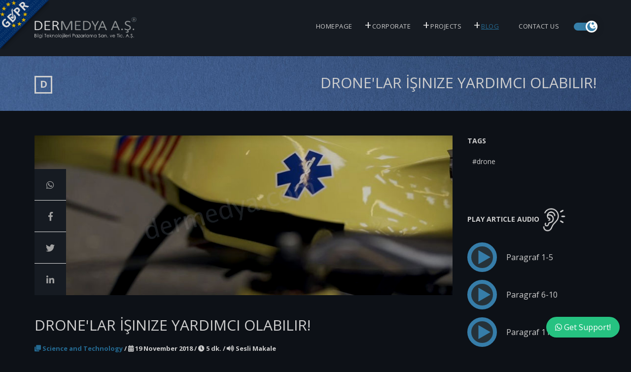

--- FILE ---
content_type: text/html; charset=UTF-8
request_url: https://www.dermedya.com/post/dronelar-isinize-yardimci-olabilir
body_size: 13183
content:
<!doctype html>
<html lang="en">
<head>
    <meta charset="utf-8">
    <meta http-equiv="X-UA-Compatible" content="IE=edge">
    <meta name="viewport" content="width=device-width, initial-scale=1, maximum-scale=1, user-scalable=0">

    <title>Drone&#039;lar İşinize Yardımcı Olabilir! - Der Medya Inc.</title>

        <link rel="alternate" hreflang="tr" href="https://www.dermedya.com/tr/post/dronelar-isinize-yardimci-olabilir" />
    <link rel="alternate" hreflang="x-default" href="https://www.dermedya.com/post/dronelar-isinize-yardimci-olabilir" />

    <link rel="dns-prefetch" href="//fonts.gstatic.com" />
    <link rel="dns-prefetch" href="//www.googletagmanager.com" />
    <link rel="dns-prefetch" href="//use.fontawesome.com" />
    <link rel="preconnect" href="https://fonts.gstatic.com" crossorigin />
    <link rel="preconnect" href="https://www.googletagmanager.com" crossorigin />
    <link rel="preconnect" href="https://use.fontawesome.com" crossorigin />

    <link rel="author" href="https://www.dermedya.com/humans.txt" type="text/plain" />
    <link rel="search" href="https://www.dermedya.com/opensearch.xml" title="Search Dermedya.com" type="application/opensearchdescription+xml" />
    <link rel="canonical" href="https://www.dermedya.com/post/dronelar-isinize-yardimci-olabilir" />
    
    <meta name="csrf-token" content="ADgQ4KtJgZ1g1UY7AxLLXMWm4FYtG8vyqnmlP75O">
    <meta name="description" content="Dronlar olarak bilinen insansız hava araçları (İHA), eski tarz işletmeleri yeniden canlandırıyor, hatta bu sektörler için yeni fırsatlar yaratıyorlar.">
    <meta name="keywords" content="">
    <meta name="robots" content="index,follow">
    <meta name="country" content="turkey">
    <meta name="city" content="izmir">
    <meta name="geo.placename" content="izmir">
    <meta name="geo.region" content="tr">

    <meta property="fb:app_id" content="1184787504979652">
    <meta property="fb:pages" content="2036930566532634">
    <meta property="og:site_name" content="Dermedya.com">
    <meta property="og:url" content="https://www.dermedya.com/post/dronelar-isinize-yardimci-olabilir">
    <meta property="og:type" content="article">
    <meta property="og:locale" content="tr_TR">
    <meta property="og:title" content="Drone&#039;lar İşinize Yardımcı Olabilir! - Der Medya Inc.">
    <meta property="og:description" content="Dronlar olarak bilinen insansız hava araçları (İHA), eski tarz işletmeleri yeniden canlandırıyor, hatta bu sektörler için yeni fırsatlar yaratıyorlar.">
    <meta property="og:updated_time" content="2018-11-19T07:13:31+0300">
    <meta property="og:image" content="https://www.dermedya.com/storage/app/uploads/public/5bf/28c/a17/5bf28ca171227309248523.jpg">
    <meta property="og:image:alt" content="Drone&#039;lar İşinize Yardımcı Olabilir!">
        <meta property="og:image:width" content="850">
    <meta property="og:image:height" content="325">
            <meta property="article:publisher" content="https://www.facebook.com/dermedya">
    <meta property="article:section" content="Science and Technology @tr">
    <meta property="article:published_time" content="2018-11-19T06:19:52+0300">
    <meta property="article:modified_time" content="2018-11-19T07:13:31+0300">
                <meta property="article:tag" content="drone">
                <meta name="twitter:card" content="summary_large_image">
    <meta name="twitter:site" content="@dermedya_as">
    <meta name="twitter:creator" content="@dermedya_as">
    <meta name="twitter:title" content="Drone&#039;lar İşinize Yardımcı Olabilir! - Der Medya Inc.">
    <meta name="twitter:description" content="">
    <meta name="twitter:image" content="">

    <link rel="apple-touch-icon-precomposed" sizes="57x57" href="https://www.dermedya.com/themes/dermedyav1/assets/img/favicons/apple-touch-icon-57x57.png" />
    <link rel="apple-touch-icon-precomposed" sizes="114x114" href="https://www.dermedya.com/themes/dermedyav1/assets/img/favicons/apple-touch-icon-114x114.png" />
    <link rel="apple-touch-icon-precomposed" sizes="72x72" href="https://www.dermedya.com/themes/dermedyav1/assets/img/favicons/apple-touch-icon-72x72.png" />
    <link rel="apple-touch-icon-precomposed" sizes="144x144" href="https://www.dermedya.com/themes/dermedyav1/assets/img/favicons/apple-touch-icon-144x144.png" />
    <link rel="apple-touch-icon-precomposed" sizes="60x60" href="https://www.dermedya.com/themes/dermedyav1/assets/img/favicons/apple-touch-icon-60x60.png" />
    <link rel="apple-touch-icon-precomposed" sizes="120x120" href="https://www.dermedya.com/themes/dermedyav1/assets/img/favicons/apple-touch-icon-120x120.png" />
    <link rel="apple-touch-icon-precomposed" sizes="76x76" href="https://www.dermedya.com/themes/dermedyav1/assets/img/favicons/apple-touch-icon-76x76.png" />
    <link rel="apple-touch-icon-precomposed" sizes="152x152" href="https://www.dermedya.com/themes/dermedyav1/assets/img/favicons/apple-touch-icon-152x152.png" />
    <link rel="icon" type="image/png" href="https://www.dermedya.com/themes/dermedyav1/assets/img/favicons/favicon-196x196.png" sizes="196x196" />
    <link rel="icon" type="image/png" href="https://www.dermedya.com/themes/dermedyav1/assets/img/favicons/favicon-96x96.png" sizes="96x96" />
    <link rel="icon" type="image/png" href="https://www.dermedya.com/themes/dermedyav1/assets/img/favicons/favicon-32x32.png" sizes="32x32" />
    <link rel="icon" type="image/png" href="https://www.dermedya.com/themes/dermedyav1/assets/img/favicons/favicon-16x16.png" sizes="16x16" />
    <link rel="icon" type="image/png" href="https://www.dermedya.com/themes/dermedyav1/assets/img/favicons/favicon-128.png" sizes="128x128" />
    <meta name="application-name" content="Homepage - Der Medya Inc."/>
    <meta name="msapplication-TileColor" content="#FFFFFF" />
    <meta name="msapplication-TileImage" content="https://www.dermedya.com/themes/dermedyav1/assets/img/favicons/mstile-144x144.png" />
    <meta name="msapplication-square70x70logo" content="https://www.dermedya.com/themes/dermedyav1/assets/img/favicons/mstile-70x70.png" />
    <meta name="msapplication-square150x150logo" content="https://www.dermedya.com/themes/dermedyav1/assets/img/favicons/mstile-150x150.png" />
    <meta name="msapplication-wide310x150logo" content="https://www.dermedya.com/themes/dermedyav1/assets/img/favicons/mstile-310x150.png" />
    <meta name="msapplication-square310x310logo" content="https://www.dermedya.com/themes/dermedyav1/assets/img/favicons/mstile-310x310.png" />

    <!--
    <link href="https://fonts.googleapis.com/css?family=Open+Sans:400,700&amp;subset=latin-ext" rel="stylesheet">
    -->
    <link href="https://www.dermedya.com/themes/dermedyav1/assets/bootstrap/css/bootstrap.min.css" rel="stylesheet">

    
    <link href="https://www.dermedya.com/combine/f5b85480f509dbe23e69d6d8f3da9ab8-1535475048.css?v=1.1" rel="stylesheet">
    <link href="https://www.dermedya.com/combine/c991366fc5ef667e065dbfc2340962a2-1535475048.css?v=1.1" rel="stylesheet">

    <link href="https://www.dermedya.com/themes/dermedyav1/assets/vendor/destek/whatsapp-chat-support.css" rel="stylesheet">
    <style>
        .wcs_fixed_right {bottom: 35px;}
    </style>

    <!--
    <link href="https://www.dermedya.com/combine/299b745f1b1f725e4d14edb7d087b2fe-1535475048.css?v=1.1" rel="stylesheet">
    <link href="https://use.fontawesome.com/releases/v5.2.0/css/all.css" rel="stylesheet" integrity="sha384-hWVjflwFxL6sNzntih27bfxkr27PmbbK/iSvJ+a4+0owXq79v+lsFkW54bOGbiDQ" crossorigin="anonymous">
    -->

    <style>
        .dm {color: #367fa9 !important;}
        .dmnew {color: #246a92 !important;}
        .dashed {border-bottom: 1px dashed;}

        /*
        .arrow {background: transparent url(https://www.dermedya.com/themes/dermedyav1/assets/img/arrows-2.png) no-repeat 0 0; width: 47px; height: 120px; display: inline-block; position: relative;}
        .arrow.hlb {background-position: -209px -101px; width: 120px; height: 47px;}
        .arrow.hrb {background-position: -353px -101px; width: 120px; height: 47px;}
        .arrow.hlt {background-position: -209px 0; width: 120px; height: 47px;}
        .arrow.hrt {background-position: -353px 0; width: 120px; height: 47px;}
        */

        hr, .hr {margin: 5px 0;}
        #logo {margin: 35px 0;}
        #logo img {max-height: 43px;}
        .menu {margin-top: 30px;}
        .menu li a {font-weight: 100 !important;}
        .menu li #google_translate_element {margin-top: 8px;}
        .menu li #google_translate_element a {display: inline-block !important; padding: 0 5px !important;}
        .menu li a:hover, .menu li.active > a, .menu li.sfHover > a {text-decoration: underline;}
        .menu li.dropdown ul {padding: 10px 0;}
        .menu li.dropdown ul.with-arrow li a:before {content: "\e90c"; font-family: "mt-icons"; margin-right: 12px; font-size: 10px;}
        /*.lang-selector .sf-with-ul:after {content: "" !important;}*/
        .widget-social .footer-menu-links a {padding: 3px 5px 3px 0; width: 100%;}
        .widget-contact ul li i {position: relative; top: 0; margin-right: 5px;}
        #footer-container {padding: 100px 0 20px;}
        #footer .widget-title {margin-bottom: 15px; color: #fff !important; font-weight: bold !important;}
        #footer .widget-tags a {padding: 3px 3px; margin: 3px 3px; font-size: 12px;}
        .sol-biz-kimiz .social-media-links a {padding: 7px 10px !important;}
        .sol-biz-kimiz .social-media-links a:first-child {padding-left: 0;}
        #page-header {margin-bottom: 50px; background: url(https://www.dermedya.com/themes/dermedyav1/assets/img/top-bg.jpg); background-size: cover; padding: 35px 0;}
        #page-header h2 {font-weight: 100;}
        #scroll-up {bottom: 176px;}
        .slide-btn {color: #fff;}
        .slide-btn:after {border-color: #fff;}
        .slide-btn:hover {color: #383838;}
        .slide-btn:hover:after {border-color: #383838;}
        .gdpr-triangle {
            position: fixed;
            top: 0;
            left: 0;
            z-index: 9999;
            border: 0;
            padding: 0;
            max-width: 100px;
        }

        /* notify - START */
        div.notify-banner{background:#246a92;position:relative;-webkit-box-shadow:0 4px 10px rgba(0,0,0,0.2);box-shadow:0 4px 10px rgba(0,0,0,0.2)}
        div.notify-banner .banner{position:relative;padding:30px 30px 0 80px}
        div.notify-banner .banner:before{content:'';width:54px;height:56px;display:inline-block;left:0;top:30px;background-image:url("/storage/app/media/notify-images/notify.png");position:absolute;background-size: cover;}
        div.notify-banner .banner p{color:white}
        div.notify-banner .banner .btn-primary{background:white;color:#246a92;border:none;-webkit-border-radius:4px;-moz-border-radius:4px;border-radius:4px}
        div.notify-banner .banner .btn-primary {padding: 8px 18px; font-weight: 100; text-transform: none;}
        div.notify-banner .banner .btn-primary:after {display: none;}
        #header-sticky div.notify-banner {display: none;}
        /* notify - END */

        /* dark mode switcher - START */
        #lang-switcher-label {position: relative; display: inline-block; width: 46px; height: 16px;}
        /* Hide default HTML checkbox */
        #lang-switcher-label input {opacity: 0; width: 0; height: 0;}
        /* The slider */
        #lang-switcher-label .slider {position: absolute; cursor: pointer; top: 0; left: 0; right: 0; bottom: 0; background-color: #ccc; -webkit-transition: 0.4s; transition: 0.4s;}
        #lang-switcher-label .slider:before {position: absolute; content: ""; height: 24px; width: 24px; left: 0px; bottom: 4px; top: 0; bottom: 0; margin: auto 0; -webkit-transition: 0.4s; transition: 0.4s; box-shadow: 0 0px 15px #2020203d; background: white url(https://www.dermedya.com/themes/dermedyav1/assets/img/mode-light-v2.png); background-repeat: no-repeat; background-position: center; background-size: 18px;}
        #lang-switcher-label input:checked + .slider {background-color: #367fa9;}
        #lang-switcher-label input:focus + .slider {box-shadow: 0 0 1px #367fa9;}
        #lang-switcher-label input:checked + .slider:before {-webkit-transform: translateX(24px); -ms-transform: translateX(24px); transform: translateX(24px); background: white url(https://www.dermedya.com/themes/dermedyav1/assets/img/mode-dark-v2.png); background-repeat: no-repeat; background-position: center; background-size: 18px;}
        /* Rounded sliders */
        #lang-switcher-label .slider.round {border-radius: 16px;}
        #lang-switcher-label .slider.round:before {border-radius: 50%;}
        /* dark mode switcher - END */


        @media (min-width: 1200px) {
            .menu > li > a {margin-right: 20px;}
        }
        @media (min-width: 768px) {
            .lang-selector .sf-with-ul:after {content: "" !important;}
        }
        @media (max-width: 767px) {
            .gdpr-triangle {max-width: 75px;}

            .rev_slider_wrapper {display: block !important; margin-bottom: 30px !important;}
            .tp-caption.title {font-size: 15px !important;}
            .tp-caption.text {font-size: 10px !important;}
            .tp-caption a {font-size: 12px !important;}
        }
    </style>

    <link href="https://www.dermedya.com/themes/dermedyav1/assets/plugins/fancybox/jquery.fancybox.css" rel="stylesheet">

<style>
    .makale-kirmizi {color: #c70202}
    .makale-govde img {max-width: 100% !important; margin-bottom: 15px;}
    .makale-govde ol, .makale-govde ul {padding-inline-start: 20px !important; list-style-position: outside !important;}
    .makale-govde ol li, .makale-govde ul li {margin-bottom: 10px;}
    .makale-govde a .fa-external-link-alt {margin-left: 3px;}
    .makale-govde p {font-size: 18px;}
    .last-update {text-decoration: underline; font-style: italic;}

    .widget .widget-title {margin-bottom: 15px;}

    .widget-recent-posts ul li {height: 60px; margin-bottom: 10px;}
    .widget-recent-posts ul li .post-thumbnail {margin-right: 15px; margin-top: 11px;}
    .widget-recent-posts ul li .post-thumbnail img {max-height: 60px;}
    .widget-recent-posts ul li .post-title {font-weight: 100; font-size: 13px; line-height: 1.7em; display: block;}

    /*.blog-article-details a, .blog-article-details .first-detail {margin-right: 3px;}*/
    /*.blog-article-details span {margin-left: 3px;}*/
    .blog-article-details span {margin-left: 0 !important;}

    .blog-article-details img {
        -webkit-transition: all .2s ease;
        transition: all .2s ease;
    }
    .blog-article-details img:hover {
        -moz-box-shadow: 1px 1px 8px #999;
        -webkit-box-shadow: 1px 1px 8px #999;
        box-shadow: 1px 1px 8px #999;

        -webkit-transition: all .2s ease;
        transition: all .2s ease;
    }

    .blog-article-details .baslik {font-size: 30px; font-weight: lighter;}

    .widget-tags a {padding: 5px 10px;}

    .text-box {margin-bottom: 0; padding: 35px 20px; background-size: contain; background-position: center center; background-repeat: no-repeat; background-color: transparent !important;}
    .text-box p {background: rgba(0,0,0,0.4); padding: 10px;}
    .text-box a {margin-top: 10px;}
    .text-box a.text-white {color: #fff;}
    /*.text-box a.text-white:hover {font-size: 17px;}*/
    .text-box .btn-default {color: inherit !important;}
    .text-box .btn-default:after {border-color: #fff !important;}
    .text-box .btn-default:hover:after {border-color: inherit !important;}
</style>

<style>
    .audio-wrapper {display: block; width: 100%;}
    .audio-wrapper span {vertical-align: top; line-height: 70px; margin-left: 15px;}
    .audio-wrapper .playerContainers {display: inline-block; padding: 5px 0;}
    .circle-audio-player {display: block; margin: 0; cursor: pointer;}

    blockquote {
        padding: 10px 20px !important;
        margin: 0 0 20px !important;
        font-size: 18px !important;
        border-left: 5px solid #eee !important;
        font-style: italic;
    }
</style>
            <link href="https://www.dermedya.com/themes/dermedyav1/assets/css/darkmode.css" rel="stylesheet">
    
    <script type="application/ld+json">
    [
    {
        "@context": "http://schema.org",
        "@type": "Organization",
        "name": "Dermedya A.Ş.",
        "legalName": "Der Medya Bilgi Teknolojileri Matbaacılık Yayıncılık Sanayi ve Ticaret A.Ş.",
        "url": "https://www.dermedya.com",
        "logo": "https://www.dermedya.com/themes/dermedyav1/assets/img/logo.png",
        "foundingDate": "2016",
        "address": {
            "@type": "PostalAddress",
            "streetAddress": "Modeka İş Merkezi, No: 611 Karabağlar/İzmir",
            "addressLocality": "İzmir",
            "addressRegion": "TR",
            "postalCode": "35000",
            "addressCountry": "Turkey"
        },
        "contactPoint": [
            {
                "@type": "ContactPoint",
                "contactType": "customer service",
                "telephone": "+90-232-237-0337",
                "email": "info@dermedya.com"
            },
            {
                "@type": "ContactPoint",
                "contactType": "technical support",
                "telephone": "+90-850-840-7973",
                "email": "destek@dermedya.com"
            },
            {
                "@type": "ContactPoint",
                "contactType": "Sales",
                "telephone": "+90-232-237-0337"
            }
        ],
        "sameAs": [
            "https://www.instagram.com/dermedya",
            "https://www.facebook.com/dermedya",
            "https://www.linkedin.com/company/dermedya",
            "https://www.twitter.com/@dermedya_as",
            "https://plus.google.com/+Dermedya",
            "https://www.github.com/dermedya"
        ]
    }
    ]
    </script>
    <script type="application/ld+json">
{
    "@context": "http://schema.org",
    "@type": "TechArticle",
    "position": "46",
    "name": "Drone&#039;lar İşinize Yardımcı Olabilir!",
    "headline": "Drone&#039;lar İşinize Yardımcı Olabilir!",
    "proficiencyLevel": "Beginner",
    "sameAs": "https://www.dermedya.com/post/dronelar-isinize-yardimci-olabilir",
    "url": "https://www.dermedya.com/post/dronelar-isinize-yardimci-olabilir",
    "datePublished": "2018-11-19",
    "dateModified": "2018-11-19",
    "image": "https://www.dermedya.com/storage/app/uploads/public/5bf/28c/a17/5bf28ca171227309248523.jpg",
    "author": {
        "@type": "Organization",
        "name": "Dermedya A.Ş."
    }
}
</script></head>
<body>
        <a href="https://www.dermedya.com/gdpr-policy" target="_blank"><img src="https://www.dermedya.com/themes/dermedyav1/assets/img/gdpr-triangle.png" alt="GDPR" class="gdpr-triangle" /></a>
        <div id="main-container"><header id="header">

    
    <div class="container">
        <div class="row">
            <div class="col-sm-3">
                <div id="logo">
                    <a href="https://www.dermedya.com">
                                                <img src="/storage/app/media/site/darkmode-logo.png" alt="Dermedya Logo">
                                            </a>
                </div>
            </div>

            <div class="col-sm-9">
                <nav>
                    <a id="mobile-menu-button" href="#"><i class="mt-icon-menu"></i></a>
                    <ul class="menu clearfix" id="menu">
                        <li class=""><a href="https://www.dermedya.com">Homepage</a></li>
                        <li class="dropdown ">
                            <a href="https://www.dermedya.com/about-us">Corporate</a>
                            <ul class="with-arrow">
                                <li><a href="https://www.dermedya.com/about-us">About Us</a></li>
                                <li><a href="https://www.dermedya.com/career">Human Resources</a></li>
                            </ul>
                        </li>
                        <li class="dropdown ">
                            <a href="https://www.dermedya.com/projects">Projects</a>
                            <ul class="with-arrow">
                                <li class="visible-sm visible-xs"><a href="https://www.dermedya.com/projects">All Projects</a></li>
                                                                <li><a href="https://www.dermedya.com/projects/web-projects">Web Projects</a></li>
                                                                <li><a href="https://www.dermedya.com/projects/social-media-projects">Social Media Projects</a></li>
                                                                <li><a href="https://www.dermedya.com/projects/graphic-design">Graphic Design</a></li>
                                                                <li><div class="hr"></div></li>
                                <li><a href="https://www.dermedya.com/project-request">Project Request Form</a></li>
                            </ul>
                        </li>
                        <!-- <li class=""><a href="">Clients</a></li> -->
                        <!-- <li><a href="https://www.dermatsan.com" target="_blank" rel="nofollow">Printing</a></li> -->
                        <li class="dropdown active">
                            <a href="https://www.dermedya.com/blog">Blog</a>
                            <ul class="with-arrow">
                                <li><a href="https://www.dermedya.com/blog">Articles</a></li>
                                <li><a href="https://www.dermedya.com/technology-news">Technology News</a></li>
                            </ul>
                        </li>
                        <!-- <li class="active"><a href="https://www.dermedya.com/blog">Blog</a></li> -->
                        <li class=""><a href="https://www.dermedya.com/contact">Contact Us</a></li>

                                                <!--
                        <li>
                            <div id="google_translate_element"></div>
                            <script>
                                function googleTranslateElementInit() {
                                    new google.translate.TranslateElement({pageLanguage: 'tr', layout: google.translate.TranslateElement.InlineLayout.SIMPLE}, 'google_translate_element');
                                }
                            </script>
                            <script type="text/javascript" src="https://translate.google.com/translate_a/element.js?cb=googleTranslateElementInit"></script>
                        </li>
                        -->
                        
                        <li>
                            <a style="padding: 16px 0 0;">
                                <label id="lang-switcher-label">
                                    <input type="checkbox" id="lang-switcher" checked>
                                    <span class="slider round"></span>
                                </label>
                            </a>
                        </li>
                    </ul>
                </nav>
            </div>
        </div>
    </div>
</header><div id="page-content">

    <div id="page-header">
        <div class="container">
            <div class="row">
                <div class="col-sm-3">
                    <div class="page-header-simbol">D</div>
                </div>
                <div class="col-sm-9">
                    <h2>Drone&#039;lar İşinize Yardımcı Olabilir!</h2>
                </div>
            </div>
        </div>
    </div>

    <div class="container">
        <div class="row">
            <div class="col-md-9 col-sm-12">
                <div class="blog-article style-1">
                    <div class="blog-article-thumbnail">
                                                <img src="https://www.dermedya.com/storage/app/uploads/public/5bf/28c/a17/5bf28ca171227309248523.jpg" alt="Drone&#039;lar İşinize Yardımcı Olabilir!">
                        
                                                <div class="social-media">
                            <a class="whatsapp" href="https://api.whatsapp.com/send?text=Drone&#039;lar İşinize Yardımcı Olabilir! -- https://www.dermedya.com/post/dronelar-isinize-yardimci-olabilir" target="_blank"><i class="fab fa-whatsapp"></i></a>
                            <a class="facebook" href="javascript:;" onclick="share('facebook', 'https://www.dermedya.com/post/dronelar-isinize-yardimci-olabilir', 'Drone\u0027lar\u0020\u0130\u015Finize\u0020Yard\u0131mc\u0131\u0020Olabilir\u0021')"><i class="fab fa-facebook-f"></i></a>
                            <!--<a class="google" href="javascript:;" onclick="share('google', 'https://www.dermedya.com/post/dronelar-isinize-yardimci-olabilir')"><i class="fab fa-google-plus-g"></i></a>-->
                            <a class="twitter" href="javascript:;" onclick="share('twitter', 'https://www.dermedya.com/post/dronelar-isinize-yardimci-olabilir', 'Drone\u0027lar\u0020\u0130\u015Finize\u0020Yard\u0131mc\u0131\u0020Olabilir\u0021')"><i class="fab fa-twitter"></i></a>
                            <a class="linkedin" href="javascript:;" onclick="share('linkedin', 'https://www.dermedya.com/post/dronelar-isinize-yardimci-olabilir', 'Drone\u0027lar\u0020\u0130\u015Finize\u0020Yard\u0131mc\u0131\u0020Olabilir\u0021')"><i class="fab fa-linkedin-in"></i></a>
                        </div>
                    </div>

                    <div class="blog-article-details">
                        <h1 class="baslik">Drone&#039;lar İşinize Yardımcı Olabilir!</h1>
                        <h6>
                            <a href="https://www.dermedya.com/blog/science-and-technology"><i class="fa fa-clone"></i> Science and Technology</a> /
                            <span class="first-detail"><i class="fa fa-calendar-alt"></i> 19 November 2018</span> /
                            <span><i class="fa fa-clock"></i> 5 dk.</span>
                             / <span><i class="fa fa-volume-up"></i> Sesli Makale</span>                        </h6>
                        
                        <div class="makale-govde">
                            <p>Dronlar olarak bilinen insansız hava araçları (İHA), eski tarz işletmeleri yeniden canlandırıyor, hatta bu sektörler için yeni fırsatlar yaratıyorlar. İster medya ve film endüstrisinde yenilikler sunma, isterse de acil durumlar için yeni özellikler olsun, insansız uçaklar bazı inanılmaz gelişmelerin kapısını açabilir. 2016 yılında, Amerika Federal Havacılık İdaresi (FAA), iş yerleri için drone kullanımını yasal olarak açıklayan, ticari drone kullanımı hakkında <a href="http://www.faa.gov/uas/faqs/#fwb" rel="noopener noreferrer" target="_blank">kurallar yayınladı</a> ve bu tarihten itibaren, İHA teknolojisinin endüstriyel uygulamaları çok hızlı bir oranda büyümeye başladı.</p>

<p>Gelişmelerin yanısıra, FAA dronlar için izinsiz gece uçuşlarının yasaklanması gibi ilk kısıtlamaları da getirerek büyük ölçüde rahatlatıcı adımlar da atmış oldu. FAA, muafiyet taleplerini ilk başlarda vaka bazında değerlendiriyordu.</p>

<p>Dronelar ve kullanım alanları, genel olarak çok yeni bir çalışma alanı olduğundan dolayı yazımızın devamında da uluslararası ve Amerika bazlı kaynakları ön planda tutacağız.</p>

<p>
	<br>
</p>

<h2>FAA ve Düzenleyici Önlemler</h2>

<p>Yeni düzenlemeler, ticari amaçla bir drone'u yasal olarak işletmek için gereken süreci hızlandırmıştır. Birçok girişimci, değişiklikleri ticari drone operasyonlarını genişletme ve ilerletme sürecini kolaylaştıran bir adım olarak dile getiriyor.</p>

<p>DroneDeploy CEO'su ve kurucu ortağı Mike Winn: "Drone edinme süreci hızla artmaktadır - FAA, tescil vermeye başladıktan sonraki ilk ay içinde <a href="http://www.faa.gov/news/press_releases/news_story.cfm?newsId=19914" rel="noopener noreferrer" target="_blank">300.000 dron websitemiz üzerinden kaydedildi</a> ve bu talebe ayak uydurmak için yeterli sayıda insan pilot bulunmuyor" şeklinde durumu izah etmiştir.</p>

<p>
	<br>
</p>

<h2>Tarımda Drone Kullanımı</h2>

<p>Çiftçiler, dronlardan çeşitli şekillerde yararlanabilirler. Aslında birçok kişi, tarım alanlarını drone teknolojisi kullanımı açısından muazzam bir fırsat olarak görmektedir. Sadece yetişme aşamasında <a href="https://blog.dronedeploy.com/drone-based-plant-count-increases-accountability-d48ed60033b6#.fjpjbege2" rel="noopener noreferrer" target="_blank">bozulan bitkileri erken teşhis edip</a> çiftçilere haber vermekle kalmayıp, dronelar ayrıca tarım arazilerini ve sulama sistemlerini de haritalamak, incelemek ve sürekli kontrol etmek için de kullanılabilir. Bu durumların herhangi birinde dronların kullanılması, insan açısından zaman alıcı işlerin hızlandırılmasına yardımcı olmaktadır.</p>

<p>Ayrıca, dronlar bitkilere pestisitler, gübreler veya su püskürtmek için donatılabilir. Hayvan çiftlikleri için ise, hayvanları izlemek ve hayvan sağlığı ve popülasyonu ile ilgili yararlı verileri hızla toplamak ve izlemek için de dronlar çok kullanışlı olabilir.</p>

<p><img src="/storage/app/media/uploaded-files/drone-agriculture.jpg" style="width: 100%;" class="fr-fic fr-dib" data-result="success"></p>

<h2>Mimari ve İnşaat</h2>

<p>Mimari firmalar ve inşaat müteahhitleri de dronların kullanımından faydalanmaktadır. Gayrimenkul sektöründeki profesyoneller gibi mimarlar da, inşa etmeyi amaçladıkları yapıların 3D render'larını oluşturması için bir yapının görüntülerini veya kısa videolarını dronlar aracılığıyla kullanabilirler.</p>

<p>Mimarlar, ucuz ve hızlı bir şekilde mimari bir tasarımın yerleştirileceği alanda dronlar ile hava çekimleri yaparak, projelerinin gerçek dünya konseptlerini oluşturabilirler. Bu imkan, doğru tasarımlar oluşturmanın ve yapıların içinde nasıl durduğunu ve uyum sağladığını anlamanın vazgeçilmezidir bir yolu olacaktır.</p>

<p>İnşaat projesini yapım aşamasında bu planlara erişim, tasarımı hayata geçiren insanlar (ustalar, işçiler, denetçiler vb.) için de yararlı olacaktır.</p>

<p>
	<br>
</p>

<h2>Teslimat &amp; Ulaştırma</h2>

<p><span lang="tr">Drone tabanlı teslimat hizmetleri muhtemelen en belirgin uygulamalardan birini oluşturmaktadır.</span></p>

<p><span lang="tr">Oldukça düşük bir azami yük taşıma ağırlığına (drone'un kendisi de dahil olmak üzere 25kg.) sınırlandırılsa da, drone ile taşıma hizmeti yine de umut verici bir uygulamadır. <span lang="tr">Bu özellikle karayoluyla seyahat etmenin zor veya problemli olduğu bölgeler için ayrıca önemlidir.</span></span>
</p>

<p><img src="/storage/app/media/uploaded-files/dronetechIgor-Zh.jpg" style="width: 100%;" class="fr-fic fr-dib" data-result="success"></p>

<h2>Drone Kiralama (Drones-as-a-Service)</h2>

<p>Drone Kiralama, <a href="http://www.measure.aero/" rel="noopener noreferrer" target="_blank">Measure</a> şirketinin öncülüğünü yaptığı benzersiz bir konsepttir. Şirket, her türlü girişimciye ve işletmeye "anahtar teslim drone çözümleri" sağlayarak iş için dronları kullanma ile ilgili riskleri ve maliyetleri azaltmayı amaçlamaktadır.</p>

<p>Şirketin CEO &amp; Kurucu Ortağı olan Brandon Torres Declet, bir açıklamasında şöyle söylemiştir: "Büyük ölçüde üreticilerden oluşan bir pazarda bulunan Measure, drone hizmetlerinin gelecekte nasıl gelişeceğini ve büyüyeceğini gösteren eşsiz bir modeldir."</p>

<p>
	<br>
</p>

<h2>Tıp &amp; Acil Servisler</h2>

<p>Acil müdahale gereken durumlar için drone kullanımı, özellikle <a href="http://www.nbcnews.com/mach/innovation/one-these-drones-just-might-save-your-life-n706206" rel="noopener noreferrer" target="_blank">tıbbi ihtiyaçlar</a> söz konusu olduğunda hayat kurtarıcı yeni fırsatlar sunmaktadır. Zor şartlar altındaki bir olaya veya duruma göz atmak için dronları kullanmak veya mahsur kalan mağdurlara tıbbi malzeme temin etmek, acil yardım hekimlerinin zor durumlarda bakım ve sağlık sunma imkanlarını geliştirebilir.</p>

<p><img src="/storage/app/media/uploaded-files/ambulance-drone.jpg" style="width: 100%;" class="fr-fic fr-dib" data-result="success"></p>

<h2>Medya</h2>

<p><span lang="tr">Dronlar için başka belirgin kullanım alanlarından birisi de medyadır. Önceden, hava çekimleri sadece bir haber helikopterinin maliyetini karşılayabilecek büyük haber kurumları için mevcuttu. Artık, yerel gazeteciler ve küçük ölçekli medya kuruluşları, haberler için havadan görüntüleri kolayca çekebiliyor.</span></p>

<p><span lang="tr">Buna ek olarak dronlar, bir helikopterin seyahat edebileceği bir yere göre daha alçak veya daha dar yerlere girebilirler. Haber için kişilerle yüz yüze görüşme yapmak gibi daha basit görevler bile, dron üzerinde bulunacak kamera donanımı ile daha dinamik hale getirilebilir.</span></p>

<p>
	<br>
</p>

<p>Yukarıda dron kullanım alanlarının sadece birkaçını ele aldık. Bunların yanısıra hemen hemen her sektör ve iş alanı için hem yerli hem de uluslararası çapta çok fazla kullanım alanı gün geçtikçe ortaya çıkmaktadır. Her teknolojik gelişmede olduğu gibi dron kullanımında da kötüye kullanım veya zararlı uygulamalar bulunmaktadır. Bunlar için de yönetimler zaman zaman çeşitli önlemler almakta ve dron kullanımı herkesin faydasına olacak şekilde kısıtlanabilmektedir.</p>

<p>Kısa süre içerisinde ülkemizde de benzer gelişmeleri ve dronların faydalı kullanımlarını görmek ümidi ile..</p>
                        </div>
                    </div>
                </div>

                <!--  -->
                <div class="row">
                    
                                    </div>
            </div>

            <div class="col-md-3 hidden-sm hidden-xs">
                <div class="widget widget-tags">
                    <h6 class="widget-title">Tags</h6>
                    <div>
                                                                                <a href="https://www.dermedya.com/blog?tag=drone">#drone</a>
                                                                        </div>
                </div>

                <div class="widget">
                    <h6 class="widget-title">
                        Play Article Audio
                                                <img src="https://www.dermedya.com/themes/dermedyav1/assets/img/audio-ikon-white.png" style="width: 52px;">
                                            </h6>
                    <div>
                                                    
                                                        <div class="audio-wrapper">
                                <div id="newsAudio0" class="playerContainers"></div>
                                <span>Paragraf 1-5</span>
                            </div>

                                                                                    <div class="audio-wrapper">
                                <div id="newsAudio1" class="playerContainers"></div>
                                <span>Paragraf 6-10</span>
                            </div>

                                                                                    <div class="audio-wrapper">
                                <div id="newsAudio2" class="playerContainers"></div>
                                <span>Paragraf 11-15</span>
                            </div>

                                                                                    <div class="audio-wrapper">
                                <div id="newsAudio3" class="playerContainers"></div>
                                <span>Paragraf 16-20</span>
                            </div>

                                                                                    <div class="audio-wrapper">
                                <div id="newsAudio4" class="playerContainers"></div>
                                <span>Paragraf 21-25</span>
                            </div>

                                                                                    <div class="audio-wrapper">
                                <div id="newsAudio5" class="playerContainers"></div>
                                <span>Paragraf 26-30</span>
                            </div>

                                                                                                    </div>
                </div>

                <div class="widget widget-recent-posts">
                    <h6 class="widget-title">Similar Posts</h6>
                    <ul>
                                                <li>
                            <div class="post-thumbnail">
                                                                <img src="https://www.dermedya.com/storage/app/uploads/public/5b7/895/fa6/thumb_32_80_75_0_0_auto.jpg" alt="Kağıt mı Yoksa Ekran mı?">
                                <a class="fancybox" href="https://www.dermedya.com/storage/app/uploads/public/5b7/895/fa6/5b7895fa6d2be546819334.jpg">+</a>
                                                            </div>
                            <a class="post-title" href="https://www.dermedya.com/post/kagit-mi-yoksa-ekran-mi">Kağıt mı Yoksa Ekran mı?</a>
                            <!--<p class="post-date">10 September 2017</p>-->
                        </li>
                                            </ul>
                </div>
            </div>
        </div>
    </div>

</div>









<footer id="footer-container">
    <div id="footer">
        <div class="container">
            <div class="row">
                <div class="col-md-3 col-sm-4">
                    <div class="widget widget-text">
                        <h6 class="widget-title dashed">Who are we?</h6>
                        <!-- <p class="text-center"><img src="https://www.dermedya.com/themes/dermedyav1/assets/img/logo-footer.png" alt=""></p> -->
                        <p style="margin-bottom: 30px;">Professional Software &amp; Design Agency which primarily focus on unique projects-oriented, develops and maintains solutions that are compatible with stable infrastructures and up-to-date coding standards.</p>

                        <div class="widget widget-social sol-biz-kimiz">
                            <div class="social-media-links">
                                <a href="https://www.linkedin.com/company/dermedya" target="_blank" rel="nofollow"><i class="fab fa-linkedin-in"></i></a>
                                <a href="https://www.instagram.com/dermedya" target="_blank" rel="nofollow"><i class="fab fa-instagram"></i></a>
                                <a href="https://www.facebook.com/dermedya" target="_blank" rel="nofollow"><i class="fab fa-facebook-f"></i></a>
                                <a href="https://www.twitter.com/@dermedya_as" target="_blank" rel="nofollow"><i class="fab fa-twitter"></i></a>
                                <a href="https://www.github.com/dermedya" target="_blank" rel="nofollow"><i class="fab fa-github"></i></a>
                            </div>
                        </div>

                        <!-- https://codepen.io/haxzie/pen/xxKNEGM -->
                        <!--
                        <p>
                            <label id="lang-switcher-label">
                                <input type="checkbox" id="lang-switcher" checked>
                                <span class="slider round"></span>
                            </label>
                        </p>
                        -->
                    </div>
                </div>

                <div class="col-md-3 col-sm-4">
                    <div class="widget widget-social">
                        <h6 class="widget-title dashed">Pages</h6>
                        <div class="social-media-links footer-menu-links">
                            <a href="https://www.dermedya.com/bank-accounts"><i class="fa fa-chevron-right"></i> Bank Accounts</a>
                            <a href="https://www.dermedya.com/services-infrastructure"><i class="fa fa-chevron-right"></i> Services & Infrastructure</a>
                            <!-- <a href="https://www.dermedya.com/mail-docs"><i class="fa fa-chevron-right"></i> Mail Setup Documents</a> -->
                            <a href=""><i class="fa fa-chevron-right"></i> Project Management System</a>
                            <a href=""><i class="fa fa-chevron-right"></i> API Details</a>
                            <a href="https://www.dermedya.com/privacy-policy"><i class="fa fa-chevron-right"></i> Privacy Policy</a>
                        </div>
                    </div>
                </div>

                <div class="col-md-3 col-sm-4 hidden-xs">
                    <div class="widget widget-contact">
                        <h6 class="widget-title dashed">Contact Details</h6>
                        <ul>
                            <li><i class="fa fa-map-pin"></i> Modeka İş Merkezi, No: 611 <br class="hidden-sm"> Karabağlar/İzmir</li>
                            <li><i class="fa fa-phone"></i> <a href="tel:+90 232 237 0337">+90 232 237 0337</a></li>
                            <li><i class="fa fa-phone"></i> <a href="tel:+90 850 840 7973">+90 850 840 7973</a></li>
                            <li><i class="fa fa-envelope"></i> <a href="/cdn-cgi/l/email-protection#f39a9d959cb39796819e96978a92dd909c9e"><span class="__cf_email__" data-cfemail="dbb2b5bdb49bbfbea9b6bebfa2baf5b8b4b6">[email&#160;protected]</span></a></li>
                        </ul>
                    </div>
                </div>

                <div class="col-md-3 hidden-sm hidden-xs">
                    <div class="widget widget-tags">
                        <h6 class="widget-title dashed">Blog Articles</h6>
                        <!-- <p>Profesyonel bir websiteye veya projeye mi başlamayı düşünüyorsunuz? Başlangıç veya İleri seviyede size yardımcı olacak bilgileri aşağıdaki makalelerden edinebilir veya Çağrı Merkezi'mizi arayarak detaylı bilgi alabilirsiniz.</p> -->
                        <div>
                                                        <a href="https://www.dermedya.com/post/nesnelerin-interneti-ve-kullanim-alanlari">IoT</a>
                                                        <a href="https://www.dermedya.com/post/internet-reklamciligi">internet reklamcılığı</a>
                                                        <a href="https://www.dermedya.com/post/google-amp-nedir">google amp</a>
                                                        <a href="https://www.dermedya.com/post/google-adwords">google adwords</a>
                                                        <a href="https://www.dermedya.com/post/kurumsal-web">kurumsal web</a>
                                                        <a href="https://www.dermedya.com/post/responsive">responsive</a>
                                                        <a href="https://www.dermedya.com/post/grafik-tasarim">grafik tasarım</a>
                                                        <a href="https://www.dermedya.com/post/websitenin-hizi-ve-1-saniyenin-onemi">website hızı</a>
                                                        <a href="https://www.dermedya.com/post/yapay-zeka">yapay zeka</a>
                                                        <a href="https://www.dermedya.com/post/sosyal-medya">sosyal medya</a>
                                                        <a href="https://www.dermedya.com/post/mobil-uygulama">mobil uygulama</a>
                                                        <a href="https://www.dermedya.com/post/marka-olustururken-dikkat-edilmesi-gerekenler">marka oluşturma</a>
                                                        <a href="https://www.dermedya.com/post/seo">seo</a>
                                                        <a href="https://www.dermedya.com/post/sosyal-medya-seo">sosyal medya seo</a>
                                                        <a href="https://www.dermedya.com/post/reklam-stratejisi-olusturma-ipuclari">reklam stratejileri</a>
                                                    </div>
                    </div>
                </div>
            </div>
        </div>
    </div>

    <div id="footer-bottom">
        <div class="container">
            <div class="row">
                <div class="col-sm-5">
                    <div class="widget widget-text">
                        <p class="copyright last">&copy; 2016 - 2026 Der Medya Bilgi Teknolojileri A.Ş.</p>
                    </div>
                </div>

                <div class="col-sm-2">
                    <div class="widget widget-text">
                        <p class="text-center last">
                            <img src="/storage/app/media/site/logo-symbol.png" alt="Dermedya Logo" style="width: 48px;">
                        </p>
                    </div>
                </div>

                <div class="col-sm-5">
                </div>
            </div>
        </div>
    </div>
</footer></div><!-- MAIN CONTAINER -->

<!--<a id="scroll-up"><i class="mt-icon-arrow-up-2"></i></a>-->

<!-- css opt. -->
<link href="https://fonts.googleapis.com/css?family=Open+Sans:400,700&amp;subset=latin-ext" rel="stylesheet">
<link href="https://www.dermedya.com/combine/299b745f1b1f725e4d14edb7d087b2fe-1535475048.css?v=1.1" rel="stylesheet">
<link href="https://use.fontawesome.com/releases/v5.2.0/css/all.css" rel="stylesheet" integrity="sha384-hWVjflwFxL6sNzntih27bfxkr27PmbbK/iSvJ+a4+0owXq79v+lsFkW54bOGbiDQ" crossorigin="anonymous">

<script data-cfasync="false" src="/cdn-cgi/scripts/5c5dd728/cloudflare-static/email-decode.min.js"></script><script src="https://www.dermedya.com/themes/dermedyav1/assets/plugins/jquery/jquery-2.1.4.min.js"></script>
<script src="https://www.dermedya.com/themes/dermedyav1/assets/bootstrap/js/bootstrap.min.js"></script>
<script src="https://www.dermedya.com/combine/421ee1596cd7e71b465b0363e681a209-1535475048.js"></script>
<script src="https://www.dermedya.com/themes/dermedyav1/assets/plugins/parallax/jquery.stellar.min.js"></script>
<script src="https://www.dermedya.com/themes/dermedyav1/assets/plugins/placeholders/jquery.placeholder.min.js"></script>
<script src="https://www.dermedya.com/themes/dermedyav1/assets/plugins/animations/wow.min.js"></script>

<script src="https://www.dermedya.com/themes/dermedyav1/assets/plugins/fancybox/jquery.fancybox.pack.js"></script>

<script>
    jQuery(function ($) {
        $('a[rel*="noreferrer"]').each(function() {
            // var link = '<span class="fa fa-fw fa-external-link"></span>';
            $(this).after().append('<i class="fa fa-fw fa-external-link-alt"></i>');
        });
    });
</script>

            <script src="https://www.dermedya.com/themes/dermedyav1/assets/vendor/circle-audio-player/js/index.js?v=1.1"></script>

        <script>
            // now init each one
            var audios = [];

                        var makaleAudioElm0 = new CircleAudioPlayer({
                audioElmId: 0,
                audio: "https://www.dermedya.com/storage/app/uploads/public/5c0/132/cc5/5c0132cc50581793307437.mp3",
                size: 60,
                borderWidth: 8
            });
            makaleAudioElm0.appendTo( newsAudio0 );
            audios.push(makaleAudioElm0);
                        var makaleAudioElm1 = new CircleAudioPlayer({
                audioElmId: 1,
                audio: "https://www.dermedya.com/storage/app/uploads/public/5c0/132/ce4/5c0132ce43a3d324734417.mp3",
                size: 60,
                borderWidth: 8
            });
            makaleAudioElm1.appendTo( newsAudio1 );
            audios.push(makaleAudioElm1);
                        var makaleAudioElm2 = new CircleAudioPlayer({
                audioElmId: 2,
                audio: "https://www.dermedya.com/storage/app/uploads/public/5c0/132/cfa/5c0132cfa3034371188922.mp3",
                size: 60,
                borderWidth: 8
            });
            makaleAudioElm2.appendTo( newsAudio2 );
            audios.push(makaleAudioElm2);
                        var makaleAudioElm3 = new CircleAudioPlayer({
                audioElmId: 3,
                audio: "https://www.dermedya.com/storage/app/uploads/public/5c0/132/d12/5c0132d12cd1e941288537.mp3",
                size: 60,
                borderWidth: 8
            });
            makaleAudioElm3.appendTo( newsAudio3 );
            audios.push(makaleAudioElm3);
                        var makaleAudioElm4 = new CircleAudioPlayer({
                audioElmId: 4,
                audio: "https://www.dermedya.com/storage/app/uploads/public/5c0/132/d33/5c0132d3378a8041950399.mp3",
                size: 60,
                borderWidth: 8
            });
            makaleAudioElm4.appendTo( newsAudio4 );
            audios.push(makaleAudioElm4);
                        var makaleAudioElm5 = new CircleAudioPlayer({
                audioElmId: 5,
                audio: "https://www.dermedya.com/storage/app/uploads/public/5c0/132/d3b/5c0132d3b16f1702920364.mp3",
                size: 60,
                borderWidth: 8
            });
            makaleAudioElm5.appendTo( newsAudio5 );
            audios.push(makaleAudioElm5);
            
            // console.log(audios);
        </script>
<script src="https://www.dermedya.com/combine/576cd05df31d58ad1dc253891df026f5-1535475048.js?v=1.2"></script>

<script>
    function share(type, url, title, image) {
        url = encodeURIComponent(url);
        title = encodeURIComponent(title);

        if (image) {
            image = encodeURIComponent(image);
        }

        if (type === 'twitter') {
            url = 'https://twitter.com/home?status=' + url + (title ? ' ' + title : '');
        } else if (type === 'facebook') {
            url = 'https://www.facebook.com/sharer.php?u=' + url + (title ? '&title=' + title : '');
        } else if (type === 'google') {
            url = 'https://plus.google.com/share?url=' + url;
        } else if (type === 'linkedin') {
            url = 'https://www.linkedin.com/shareArticle?mini=true&url=' + url + (title ? '&title=' + title : '');
        } else if (type === 'stumbleupon') {
            url = 'https://www.stumbleupon.com/submit?url=' + url + (title ? '&title=' + title : '');
        } else if (type === 'pinterest') {
            url = 'https://pinterest.com/pin/create/button/?url=' + url + (title ? '&description= ' + title : '') + (image ? '&media= ' + image : '');
        }

        console.log(url);

        if (url) {
            window.open(url, 'Paylaş', 'left=200,top=50,width=900,height=560,toolbar=0,resizable=0');
        }
    }

    function ajaxFormHandleResult(data) {
        console.log(data);

        alert(data.divdata);

        if (data.status === 1) {
            $(":input", "form")
                .not(":button, :submit, :reset, :hidden")
                .val("")
                .removeAttr("checked")
                .removeAttr("selected");
        }
    }

    jQuery(function($) {
        $("#lang-switcher").change(function() {
            if (this.checked) {
                $.request("onToggleDarkMode", {
                    data: {durum: 0},
                    success: function(response) {
                        if (response.status === 1) {
                            location.reload();
                        }
                    }
                });
            } else {
                $.request("onToggleDarkMode", {
                    data: {durum: 1},
                    success: function(response) {
                        if (response.status === 1) {
                            location.reload();
                        }
                    }
                });
            }
        });
    });
</script>

<script src="/modules/system/assets/js/framework.combined-min.js"></script>
<link rel="stylesheet" property="stylesheet" href="/modules/system/assets/css/framework.extras-min.css">

<!--Start of Zopim Live Chat Script-->
<!--
<script>
window.$zopim||(function(d,s){var z=$zopim=function(c){z._.push(c)},$=z.s=
d.createElement(s),e=d.getElementsByTagName(s)[0];z.set=function(o){z.set.
_.push(o)};z._=[];z.set._=[];$.async=!0;$.setAttribute("charset","utf-8");
$.src="//v2.zopim.com/?4IOxqt0TpoYPMo6B13nScRmgWTpFffMV";z.t=+new Date;$.
type="text/javascript";e.parentNode.insertBefore($,e)})(document,"script");
</script>
-->

<div class="whatsapp_chat_support wcs_fixed_right" id="dm_chat">
    <div class="wcs_button">
        <span class="fab fa-whatsapp"></span> Get Support!
    </div>

    <div class="wcs_popup">
        <div class="wcs_popup_close">
            <span class="fa fa-times"></span>
        </div>
        <div class="wcs_popup_header">
            <strong>Dermedya Project Support</strong>
            <br>
            <div class="wcs_popup_header_description">What you have in your mind? Ask us!</div>
        </div>
        <div class="wcs_popup_person_container">
            <div class="wcs_popup_person" data-number="905303180288">
                <div class="wcs_popup_person_img"><img src="https://www.dermedya.com/themes/dermedyav1/assets/vendor/destek/img/kerem-v2.jpg" alt="Kerem Halat"></div>
                <div class="wcs_popup_person_content">
                    <div class="wcs_popup_person_name">Kerem Halat</div>
                    <div class="wcs_popup_person_description">+90 530 318 0288</div>
                    <div class="wcs_popup_person_status">Müsait</div>
                </div>
            </div>

            <div class="wcs_popup_person" data-number="905396900135">
                <div class="wcs_popup_person_img"><img src="https://www.dermedya.com/themes/dermedyav1/assets/vendor/destek/img/mahmut-v2.jpg" alt="Mahmut Namlı"></div>
                <div class="wcs_popup_person_content">
                    <div class="wcs_popup_person_name">Mahmut Namlı</div>
                    <div class="wcs_popup_person_description">+90 539 690 0135</div>
                    <div class="wcs_popup_person_status">Müsait</div>
                </div>
            </div>

            <!--
            <div class="wcs_popup_person" data-number="902322370337" data-availability='{}'>
                <div class="wcs_popup_person_img"><img src="assets/img/kubra.jpg" alt="Kübra Çevik"></div>
                <div class="wcs_popup_person_content">
                    <div class="wcs_popup_person_name">Kübra Çevik</div>
                    <div class="wcs_popup_person_description">Müşteri Danışmanı</div>
                    <div class="wcs_popup_person_status">Müsait</div>
                </div>
            </div>
            -->
        </div>
    </div>
</div>

<script src="https://www.dermedya.com/themes/dermedyav1/assets/vendor/destek/moment.min.js"></script>
<script src="https://www.dermedya.com/themes/dermedyav1/assets/vendor/destek/moment-timezone-with-data-10-year-range.min.js"></script>
<script src="https://www.dermedya.com/themes/dermedyav1/assets/vendor/destek/whatsapp-chat-support.js"></script>
<script>
    $('#dm_chat').whatsappChatSupport();
</script>

<script defer src="https://static.cloudflareinsights.com/beacon.min.js/vcd15cbe7772f49c399c6a5babf22c1241717689176015" integrity="sha512-ZpsOmlRQV6y907TI0dKBHq9Md29nnaEIPlkf84rnaERnq6zvWvPUqr2ft8M1aS28oN72PdrCzSjY4U6VaAw1EQ==" data-cf-beacon='{"version":"2024.11.0","token":"97b412d10564442bb4e9746edee68b84","r":1,"server_timing":{"name":{"cfCacheStatus":true,"cfEdge":true,"cfExtPri":true,"cfL4":true,"cfOrigin":true,"cfSpeedBrain":true},"location_startswith":null}}' crossorigin="anonymous"></script>
</body>
</html>

--- FILE ---
content_type: text/css; charset=UTF-8
request_url: https://www.dermedya.com/combine/f5b85480f509dbe23e69d6d8f3da9ab8-1535475048.css?v=1.1
body_size: 7269
content:
body {font:16px/24px "Open Sans",Arial,sans-serif;background-color:#fff;color:#383838 }h1,h2,h3,h4,h5,h6 {margin:0;font-weight:900;text-transform:uppercase }h1 {font-size:36px;line-height:42px;margin-bottom:16px }h2 {font-size:30px;line-height:38px;margin-bottom:14px }h3 {font-size:24px;line-height:32px;margin-bottom:12px }h4 {font-size:18px;line-height:26px;margin-bottom:10px }h5 {font-size:16px;line-height:24px;margin-bottom:8px }h6 {font-size:14px;line-height:21px;margin-bottom:6px }h1 a,h2 a,h3 a,h4 a,h5 a,h6 a {text-decoration:none;color:#383838;-webkit-transition:color 0.3s;transition:color 0.3s }h1 a:hover,h2 a:hover,h3 a:hover,h4 a:hover,h5 a:hover,h6 a:hover {text-decoration:none;color:#246a92 }p {margin-bottom:20px }a {color:#246a92 }a:hover,a:focus {outline:0;color:#246a92 }img {max-width:100% }ul,ol {padding:0;list-style-position:inside }ul ul,ol ol,ul ol ol ul {margin-left:20px }dl {margin-bottom:20px }.text-default-color {color:#246a92 }.search-results {font-size:24px;font-weight:500;margin-bottom:10px }.search-results a {color:#383838 }.dropcap {font-size:24px;font-weight:900;padding:1px 10px 1px 7px;margin-right:5px;background-color:#246a92;color:#fff }.last {margin-bottom:0 }.hr {margin:30px 0;border-top:1px solid #000 }blockquote {border-left:none;font:inherit;padding:0 }label {font-weight:normal }input,select,textarea {display:block;max-width:100%;padding:10px;margin-bottom:10px;border:2px solid #e0e0e0;background-color:transparent }select {width:100% }textarea:focus,input[type="url"]:focus,input[type="tel"]:focus,input[type="date"]:focus,input[type="datetime"]:focus,input[type="datetime-local"]:focus,input[type="week"]:focus,input[type="month"]:focus,input[type="text"]:focus,input[type="color"]:focus,input[type="email"]:focus,input[type="image"]:focus,input[type="number"]:focus,input[type="search"]:focus,input[type="password"]:focus	{box-shadow:none;outline:0;border-color:#a1a1a1 }input[type="reset"],input[type="submit"],input[type="button"] {font-weight:900;text-transform:uppercase;padding:10px 20px;border:2px solid #383838;color:#383838;-webkit-transition:all 0.3s;transition:all 0.3s }input[type="reset"]:hover,input[type="submit"]:hover,input[type="button"]:hover {border-color:#246a92;color:#246a92 }input[type="reset"]:focus,input[type="submit"]:focus,input[type="button"]:focus {box-shadow:none;outline:0 }.headline {margin-bottom:30px }.headline.center {margin-bottom:80px;text-align:center }.headline.rotate {margin-bottom:0;margin-left:-100px;-webkit-transform:rotate(-90deg) translateX(-50%);-ms-transform:rotate(-90deg) translateX(-50%);transform:rotate(-90deg) translateX(-50%) }.headline h1,.headline h2,.headline h3,.headline h4,.headline h5,.headline h6 {margin-bottom:0 }.headline h6 {font-weight:700;color:#246a92 }.alert {padding:12px 30px;border-radius:0;border:2px solid #383838;background-color:transparent;color:#383838 }.alert:after {float:right;content:"x" }.alert.alert-info {border-color:#383838 }.alert.alert-danger {border-color:#f33 }.alert.alert-success {border-color:#3c3 }.alert.alert-warning {border-color:#fc3 }.bullet-list {list-style:none;margin-bottom:20px }.bullet-list li {margin-bottom:10px }.bullet-list li:last-child {margin-bottom:0 }.bullet-list li:before {content:"";display:inline-block;position:relative;top:-1px;margin-right:12px;border-radius:50%;border:4px solid #383838 }.disc-list {list-style:none;margin-bottom:20px }.disc-list li {margin-bottom:10px }.disc-list li:last-child {margin-bottom:0 }.disc-list li:before {content:"";display:inline-block;width:10px;height:10px;margin-right:12px;border-radius:50%;border:2px solid #383838 }.arrow-list {list-style:none;margin-bottom:20px }.arrow-list li {margin-bottom:10px }.arrow-list li:last-child {margin-bottom:0 }.arrow-list li:before {content:"\e90c";font-family:"mt-icons";margin-right:12px;font-size:10px }.btn {font-size:14px;font-weight:900;text-transform:uppercase;margin-bottom:20px;padding:0;border-radius:0;border:none;color:#246a92;-webkit-transition:all 0.3s;transition:all 0.3s }.btn:after {content:"+";display:inline-block;position:relative;top:3px;width:32px;height:32px;margin-left:15px;font-size:30px;line-height:24px;font-weight:400;border:2px solid #246a92;-webkit-transition:all 0.3s;transition:all 0.3s }.btn + .btn {margin-left:20px }.btn.btn-xs {font-size:12px }.btn.btn-lg {font-size:16px }.btn,.btn:hover,.btn:focus,.btn:active,.btn:active:hover,.btn:active:focus {outline:0 !important;box-shadow:none;background-color:transparent }.btn:hover:after {-webkit-transform:rotate(90deg);-ms-transform:rotate(90deg);transform:rotate(90deg) }.btn-default {color:#246a92 }.btn-default:after {border-color:#246a92 }.btn-default:hover {color:#383838 }.btn-default:hover:after {border-color:#383838 }.btn-black {color:#383838 }.btn-black:after {border-color:#383838 }.btn-black:hover {color:#246a92 }.btn-black:hover:after {border-color:#246a92 }.hr {position:relative;margin:30px 0;border-top:2px solid #e0e0e0;text-align:center }.hr:after {position:absolute;top:-3px;left:25%;display:block;width:130px;border-top:4px solid #246a92;content:"" }.hr.default-color {border-color:#246a92 }.hr.default-color:after {border-top-color:#383838 }.text-box {margin-bottom:40px;padding:50px;background-color:#383838;color:#fff }.text-box.rounded {border-radius:20px }.text-box >*:last-child {margin-bottom:0 }.text-box.default {background-color:#246a92 }.image-box {position:relative;margin:0 -15px;text-align:center;min-height:400px;background:no-repeat center center }.image-box-container {position:absolute;top:50%;left:0;left:0;right:0;-webkit-transform:translateY(-50%);-ms-transform:translateY(-50%);transform:translateY(-50%) }.image-box-container *:last-child {margin-bottom:0 }.image-box.dark-bg {color:#fff }.image-box.dark-bg a {color:#fff }.image-box.dark-bg .btn-default:after,.image-box.dark-bg .btn-black:after {border-color:#fff }.image-box.dark-bg .headline h6 {color:#fff }.image-overlap {position:relative;margin-bottom:100px }.image-overlap img + img {position:absolute;bottom:0;right:0;padding:20px;border-top:3px solid #246a92;border-right:3px solid #246a92;-webkit-transform:translateY(25%);-ms-transform:translateY(25%);transform:translateY(25%) }.image-overlap img + img:before {content:"";width:50%;position:absolute;bottom:0;right:0;border-bottom:3px solid #246a92 }.logos {margin:50px 0;list-style:none }.logos li {display:block;float:left;width:20%;height:90px;background:no-repeat top center;-webkit-transition:all 0.5s;transition:all 0.5s }.logos li:hover {background-position:bottom center }.logos:after {visibility:hidden;display:block;font-size:0;content:" ";clear:both;height:0 }.panel {box-shadow:none;background-color:transparent }.panel-heading {border:none;border-radius:0;background-color:transparent;padding:0 }.panel-title a,.panel-title a:focus {position:relative;display:block;text-decoration:none;padding:15px 40px 12px 0 }.panel-title a:before {position:absolute;top:14px;right:0;width:36px;height:36px;content:"+";text-align:center;font-size:28px;line-height:30px;font-weight:400;border:2px solid #e0e0e0;-webkit-transition:all 0.3s;transition:all 0.3s }.panel-title a[aria-expanded="true"] {color:#246a92 }.panel-title a[aria-expanded="true"]:before {content:"-";border-color:#246a92 }.panel-title a:hover:before {border-color:#246a92 }.panel-group .panel + .panel {margin-top:0 }.panel-group .panel-heading + .panel-collapse >.list-group,.panel-group .panel-heading + .panel-collapse >.panel-body {border:none;padding:15px 40px 5px 20px;border-top:2px solid #246a92 }.panel-body p:last-child {margin-bottom:0 }.timeline-item {margin-bottom:80px;padding-left:130px }.timeline-item h1 {position:absolute;top:0;left:0;font-size:72px;line-height:56px;color:#e0e0e0 }.timeline-item h4 {margin-bottom:0 }.timeline-item h6 {margin-bottom:20px;color:#246a92 }.nav-tabs {border-bottom:2px solid #e0e0e0 }.nav-tabs.center {text-align:center }.nav-tabs >li {margin-bottom:-2px }.nav-tabs.center >li {display:inline-block;float:none }.nav-tabs >li >a {font-size:14px;font-weight:900;text-transform:uppercase;padding:15px 20px;border:none;border-width:2px;border-radius:0;border-color:transparent;color:#383838;-webkit-transition:color 0.3s;transition:color 0.3s }.nav-tabs >li >a:hover,.nav-tabs >li >a:focus {border-color:transparent;background-color:transparent;color:#246a92 }.nav-tabs >li.active >a,.nav-tabs >li.active >a:hover,.nav-tabs >li.active >a:focus {border:2px solid #e0e0e0;border-bottom-color:#fff }.nav-tabs >li >a i {position:relative;top:-2px;margin-right:10px;font-size:26px;vertical-align:middle;color:#246a92 }.tab-content {margin:40px 0 }.tab-content:after {visibility:hidden;display:block;font-size:0;content:" ";clear:both;height:0 }.nav-tabs.style-2 {text-align:center;border-bottom:none;margin-bottom:70px }.nav-tabs.style-2 >li {float:none;display:inline-block }.nav-tabs.style-2 >li >a {position:relative;padding:10px 50px;text-transform:none;font-size:18px;font-weight:700 }.nav-tabs.style-2 >li >a:before {content:"";position:absolute;top:50%;left:0;display:block;height:50px;margin-top:-25px;border-left:2px solid #e0e0e0 }.nav-tabs.style-2 >li:last-child >a:before {content:"";position:absolute;top:50%;right:0;display:block;height:50px;margin-top:-25px;border-right:2px solid #e0e0e0 }.nav-tabs.style-2 >li >a i {display:block;font-size:48px;line-height:72px;margin-right:0 }.nav-tabs.style-2 >li.active >a,.nav-tabs.style-2 >li.active >a:hover,.nav-tabs.style-2 >li.active >a:focus {border:none;color:#246a92 }.map {margin:50px 0;height:500px }.map img {max-width:none }.social-media {margin-bottom:20px }.social-media a {display:inline-block;font-size:18px;line-height:32px;text-decoration:none;margin-right:15px;color:#a1a1a1;-webkit-transition:all 0.3s;transition:all 0.3s }.social-media a:last-child {margin-right:0 }.social-media a.adobe-reader:hover {color:#a42222 !important }.social-media a.amazon:hover {color:#fe9608 !important }.social-media a.android:hover {color:#a4c639 !important }.social-media a.apple:hover {color:#d6d7cf !important }.social-media a.badoo:hover {color:#f17834 !important }.social-media a.behance:hover {color:#1e69e1 !important }.social-media a.blogger:hover {color:#f26c37 !important }.social-media a.blueetooth:hover {color:#0a3d91 !important }.social-media a.chrome:hover {color:#ecc31d !important }.social-media a.css:hover {color:#14a0dd !important }.social-media a.deezer:hover {color:#ff0090 !important }.social-media a.delicious:hover {color:#4088da !important }.social-media a.deviantart:hover {color:#b6ca2a !important }.social-media a.digg:hover {color:#006094 !important }.social-media a.dribble:hover {color:#f26798 !important }.social-media a.dropbox:hover {color:#007de4 !important }.social-media a.drupal:hover {color:#3677ad !important }.social-media a.email:hover {color:#000 !important }.social-media a.facebook:hover {color:#3b5998 !important }.social-media a.firefox:hover {color:#3194cb !important }.social-media a.flickr:hover {color:#0062dd !important }.social-media a.google:hover {color:#c63427 !important }.social-media a.html:hover {color:#f06129 !important }.social-media a.instagram:hover {color:#a07459 !important }.social-media a.internet-explorer:hover {color:#20bcee !important }.social-media a.itunes:hover {color:#169bf0 !important }.social-media a.java:hover {color:#e66e00 !important }.social-media a.joomla:hover {color:#5aa526 !important }.social-media a.last-fm:hover {color:#f73600 !important }.social-media a.linkedin:hover {color:#0077b5 !important }.social-media a.linux:hover {color:#000 !important }.social-media a.myspace:hover {color:#039 !important }.social-media a.opera:hover {color:#c10d0c !important }.social-media a.outlook:hover {color:#0073c6 !important }.social-media a.paypal:hover {color:#193866 !important }.social-media a.picasa:hover {color:#8b689f !important }.social-media a.pinterest:hover {color:#f71819 !important }.social-media a.reddit:hover {color:#ff4500 !important }.social-media a.rss:hover {color:#fb7629 !important }.social-media a.safari:hover {color:#00a9ec !important }.social-media a.share:hover {color:#010101 !important }.social-media a.skype:hover {color:#00abeb !important }.social-media a.soundcloud:hover {color:#ff3b00 !important }.social-media a.spotify:hover {color:#9ac600 !important }.social-media a.steam:hover {color:#020202 !important }.social-media a.tumblr:hover {color:#34465d !important }.social-media a.twitter:hover {color:#5ea9dd !important }.social-media a.utorent:hover {color:#269036 !important }.social-media a.vimeo:hover {color:#1ca7cc !important }.social-media a.vine:hover {color:#02c594 !important }.social-media a.vk:hover {color:#4c75a3 !important }.social-media a.weibo:hover {color:#d52b2b !important }.social-media a.weixin:hover {color:#f03c48 !important }.social-media a.whatsapp:hover {color:#11ae09 !important }.social-media a.wikipedia:hover {color:#363636 !important }.social-media a.windows:hover {color:#00abf3 !important }.social-media a.word:hover {color:#2a5699 !important }.social-media a.wordpress:hover {color:#464646 !important }.social-media a.xing:hover {color:#005d5e !important }.social-media a.yahoo:hover {color:#44029a !important }.social-media a.youtube:hover {color:#e22d24 !important }.social-media.default-color a:hover {color:#246a92 !important }.rotate-links {position:absolute;top:50%;left:-100px;-webkit-transform:rotate(-90deg);-ms-transform:rotate(-90deg);transform:rotate(-90deg) }.rotate-links a {margin-right:10px;font-weight:700;color:#383838 }.rotate-links a:hover {text-decoration:none;color:#246a92 }.social-media-links.rotate a:last-child {margin-right:0 }.process-steps {margin:50px 0 100px }.process-steps .step {position:relative;float:left;width:25%;padding:165px 20px 0;background:no-repeat top+250px right;-webkit-transition:all 0.3s;transition:all 0.3s }.process-steps .step:hover {background-position:top right }.process-steps.process-4-steps .step {width:25% }.process-steps.process-3-steps .step {width:33.33333% }.step-details h4 {position:relative;padding-left:20px }.step-details h4 span {position:absolute;top:0;left:0 }.step-details h4:after {position:absolute;bottom:-45px;left:20px;width:32px;height:32px;font-size:24px;line-height:26px;font-weight:500;text-align:center;border:2px solid #383838;content:"+";-webkit-transition:all 0.3s;transition:all 0.3s }.process-steps .step:hover .step-details h4:after {border-color:#246a92;color:#246a92;content:"-" }.step-details >a {position:absolute;bottom:0;right:0;padding:10px 20px;opacity:0;text-decoration:none;background-color:#fff;-webkit-transition:all 0.3s;transition:all 0.3s }.process-steps .step:hover .step-details >a {opacity:1 }.process-steps:after {visibility:hidden;display:block;font-size:0;content:" ";clear:both;height:0 }.pie-chart-container {margin-bottom:50px;text-align:center }.pie-chart {position:relative;text-align:center;margin-bottom:15px }.pie-chart canvas {max-width:100% }.pie-chart-percent {position:absolute;top:50%;left:0;width:100%;font-size:36px;font-weight:900;-webkit-transform:translateY(-50%);-ms-transform:translateY(-50%);transform:translateY(-50%) }.pie-chart-details {}.progress {overflow:visible;height:15px;margin-bottom:25px;box-shadow:none;border-radius:0;border-bottom:3px solid #e0e0e0;background-color:transparent }.progress-bar {position:relative;top:3px;background-color:#246a92 }.progress-bar-title {margin-bottom:10px;font-weight:900;text-transform:uppercase }.progress-bar-title span {float:right }.counter {margin-bottom:30px }.counter-value {display:inline-block;vertical-align:middle;font-size:48px;line-height:48px;font-weight:700 }.counter-value:after {content:attr(data-symbol) }.counter-details {position:relative;top:6px;display:inline-block;text-transform:uppercase;font-size:18px;line-height:26px;font-weight:700;margin-left:5px;padding-left:10px;border-left:2px solid #a1a1a1;color:#246a92 }.countdown {margin:70px 0;color:#383838 }.countdown >div {position:relative;float:left;width:25%;font-size:56px;line-height:42px;font-weight:700;text-align:center }.countdown >div >span {position:absolute;top:0;right:-10px;display:block;font-size:10px;font-weight:700;text-transform:uppercase;color:#246a92;-webkit-transform:rotate(-90deg);-ms-transform:rotate(-90deg);transform:rotate(-90deg) }.countdown:after {visibility:hidden;display:block;font-size:0;content:" ";clear:both;height:0 }.price-plan {position:relative;margin-bottom:50px;padding:20px 20px 20px 60px;border-bottom:2px solid #383838;border-right:2px solid #383838;-webkit-transition:all 0.3s;transition:all 0.3s }.price-plan:before {content:"";display:block;position:absolute;top:0;right:0;width:50%;border-top:2px solid #383838;-webkit-transition:all 0.3s;transition:all 0.3s }.price-plan:after {content:"";display:block;position:absolute;bottom:0;left:0;height:75%;border-left:2px solid #383838;-webkit-transition:all 0.3s;transition:all 0.3s }.price-plan-heading {margin-bottom:60px }.price-plan-heading h2 {font-weight:700;color:#246a92 }.price-plan-heading h2 small {display:block;text-transform:lowercase;font-size:14px;font-weight:400;color:#a1a1a1 }.price-plan ul {list-style:none;margin-bottom:50px }.price-plan ul li {font-size:18px;margin-bottom:10px }.price-plan ul li:last-child {margin-bottom:0 }.price-plan:hover,.price-plan:hover:after,.price-plan:hover:before {border-color:#246a92 }.testimonial {position:relative;margin-bottom:50px }.testimonial >img {display:block;position:absolute;top:-120px;left:0 }.testimonial >h2 {position:absolute;top:35%;left:30px;z-index:100;-webkit-transform:rotate(-90deg) translateY(-50%);-ms-transform:rotate(-90deg) translateY(-50%);transform:rotate(-90deg) translateY(-50%) }.testimonial blockquote {border:none;padding:0;margin-bottom:40px;font-size:20px;line-height:28px;font-style:italic }.testimonial >img + blockquote {padding:120px 30px 30px 150px;margin:120px 0 50px 150px;background-color:#fff;color:#383838;-webkit-transform:translateZ(0);-ms-transform:translateZ(0);transform:translateZ(0) }.testimonial blockquote h6 {font-weight:700;font-style:normal;margin-bottom:30px;color:#246a92 }.testimonial blockquote .testimonial-author {font-weight:700;line-height:36px;margin-bottom:0;padding:0 0 15px 30px;border-left:2px solid #e0e0e0;color:#383838 }.testimonial blockquote .testimonial-author small {display:block;font-size:12px;font-weight:900;color:#246a92 }.testimonial blockquote .testimonial-author small:before {content:"" }.isotope {margin-bottom:80px }.isotope.gutter {margin:-15px -15px 100px -15px }.isotope.small-gutter {margin:-5px -5px 100px -5px }.isotope .isotope-item {float:left;width:25% }.isotope.gutter .isotope-item {padding:15px }.isotope.small-gutter .isotope-item {padding:5px }.isotope.col-3 .isotope-item {width:33.333333% }.isotope.col-4 .isotope-item {width:33.333333% }.isotope.col-5 .isotope-item {width:33.333333% }.isotope-item.item-width-1 {width:33.33333% }.isotope-item.item-width-2 {width:66.666667% }.isotope .portfolio-item,.isotope .portfolio-item-thumbnail {margin-bottom:0 }.isotope:after {visibility:hidden;display:block;font-size:0;content:" ";clear:both;height:0 }.filter {margin-bottom:75px;list-style:none }.filter li {display:inline-block;text-transform:uppercase;margin-right:30px;font-size:14px;font-weight:900 }.filter li:last-child {margin-right:0 }.filter li a {text-decoration:none;color:#383838;-webkit-transition:all 0.3s;transition:all 0.3s }.filter li a:hover,.filter li a.active {color:#246a92 }.pagination {display:block;margin-top:0;margin-bottom:50px }.pagination li {display:inline-block;margin-right:7px }.pagination li:last-child {margin-right:0 }.pagination li a {display:block;width:50px;height:50px;line-height:44px;padding:0;text-align:center;border-radius:0;font-size:14px;font-weight:900;border:2px solid #383838;background-color:transparent;color:#383838;-webkit-transition:all 0.3s;transition:all 0.3s }.pagination >li:last-child >a,.pagination >li:first-child >a,.pagination >li:last-child >span .pagination >li:first-child >span {border-radius:0 }.pagination li a:hover,.pagination li.active a,.pagination li.active a:hover {border-color:#246a92;background-color:transparent;color:#246a92 }.full-section {position:relative;z-index:1;margin-bottom:100px;padding:60px 0;background:no-repeat center center }.full-section .container-fluid {padding:0 }.full-section-container {position:relative;z-index:2 }.full-screen .full-section-container {position:absolute;top:50%;left:0;width:100%;-webkit-transform:translateY(-50%);-ms-transform:translateY(-50%);transform:translateY(-50%) }.parallax {background-attachment:fixed !important;-webkit-background-size:cover !important;background-size:cover !important }.full-section.dark-section {background-color:#383838;color:#fff }.full-section.dark-section a {color:inherit }.full-section.dark-section a:hover {color:#246a92 }.full-section.dark-section input[type="reset"],.full-section.dark-section input[type="submit"],.full-section.dark-section input[type="button"] {border-color:inherit;color:inherit }.full-section.dark-section .alert {color:inherit }.full-section.dark-section .alert.alert-info {border-color:inherit }.full-section.dark-section .disc-list li::before,.full-section.dark-section .bullet-list li::before {border-color:inherit }.full-section.dark-section .btn:after {border-color:inherit }.full-section.dark-section .btn:hover:after {border-color:#246a92 }.full-section.dark-section .panel-title a[aria-expanded="true"] {color:#246a92 }.full-section.dark-section .step-details h4::after {border-color:inherit }.full-section.dark-section .step-details >a {color:#246a92 }.full-section.dark-section .price-plan,.full-section.dark-section .price-plan:after,.full-section.dark-section .price-plan:before {border-color:inherit }.full-section.dark-section .price-plan:hover,.full-section.dark-section .price-plan:hover:after,.full-section.dark-section .price-plan:hover:before {border-color:#246a92 }.full-section.dark-section .testimonial blockquote .testimonial-author {color:inherit }.full-section.dark-section .pagination li a {border-color:inherit }.full-section.dark-section .pagination li a:hover,.full-section.dark-section .pagination li.active a,.full-section.dark-section .pagination li.active a:hover {border-color:#246a92 }.full-section.dark-section .about-me .social-media a {color:#a1a1a1 }.full-section.dark-section .service-box.style-1:hover >i {color:inherit }.full-section.dark-section .service-box.style-2 .service-box-content >a:hover {border-color:inherit;color:inherit }.full-section.dark-section .portfolio-item.portfolio-creative .portfolio-item-thumbnail {border:none }.full-section.dark-section .blog-article-thumbnail .social-media a {color:#a1a1a1 }.full-section.dark-section .widget-search input[type="submit"] {background-image:url(../themes/dermedyav1/assets/images/search-white.png) }.full-section.dark-section .widget-calendar table caption {color:inherit }.full-section.dark-section .widget-calendar table th,.full-section.dark-section .widget-calendar table td {border-color:inherit }.full-section.dark-section .widget-calendar table td#today {background-color:#fff;color:#383838 }.full-section.dark-section .widget-recent-posts ul li .post-title {color:inherit }.full-section.dark-section .widget-tags a:hover {color:#fff }.full-section.dark-section .widget-social .social-media-links a {color:inherit }.full-section.dark-section .widget-social .social-media-links a:hover {color:#246a92 }.full-section.dark-section .products .product .product-name {color:inherit }.full-section.dark-section .products .product .product-name:hover {color:#246a92 }.full-section.dark-section .noUi-connect {background-color:#246a92 }#section-1 {margin-top:50px;margin-bottom:0;padding:80px 0 }#section-1:before {position:absolute;top:0;bottom:0;left:0;width:50%;background:url(../themes/dermedyav1/assets/images/backgrounds/bg-1.jpg) no-repeat center center;content:"" }#section-2 {padding-bottom:35px }#section-3 {margin-top:50px;padding:80px 0 }#section-3:before {position:absolute;top:0;bottom:0;left:0;width:50%;background:url(../themes/dermedyav1/assets/images/backgrounds/bg-4.jpg) no-repeat center center;content:"" }#section-4 {margin-top:30px;padding:100px 0 70px 0;background-image:url(../themes/dermedyav1/assets/images/backgrounds/bg-5.jpg) }#section-5 {margin-top:100px;margin-bottom:-50px;padding-top:0;padding-bottom:40px;background-color:#f7f7f7 }#section-6 {margin-top:80px;margin-bottom:100px;padding-top:60px;padding-bottom:30px;background-color:#faf9fb }#section-7 {margin-top:50px;padding:80px 0 }#section-3 + #section-7 {margin-top:-100px }#section-7:before {position:absolute;top:0;bottom:0;right:0;width:50%;background:url(../themes/dermedyav1/assets/images/backgrounds/bg-1.jpg) no-repeat center center;content:"" }#section-8 {margin-top:80px;padding:100px 0 80px }#section-8:before {position:absolute;top:0;bottom:0;left:0;width:50%;content:"";background-color:#f7f7f7 }#section-9 {margin-top:50px;padding-top:80px;padding-bottom:0;background-color:#383838 }#section-10 {padding-top:80px;padding-bottom:75px;margin-bottom:100px;background:url(../themes/dermedyav1/assets/images/backgrounds/bg-8.jpg) no-repeat center center }#section-11 {padding:140px 0;margin-top:50px;background-image:url(../themes/dermedyav1/assets/images/backgrounds/bg-9.jpg) }#section-12 {padding:120px 0 100px;margin-top:50px;background-image:url(../themes/dermedyav1/assets/images/backgrounds/bg-11.jpg) }#section-13 {padding:100px 0;background-image:url(../themes/dermedyav1/assets/images/backgrounds/bg-12.jpg) }#section-14 {padding:100px 0 80px;margin-top:50px;margin-bottom:-50px;background-image:url(../themes/dermedyav1/assets/images/backgrounds/bg-13.jpg) }#section-15 {margin-bottom:0;background-image:url(../themes/dermedyav1/assets/images/backgrounds/bg-14.jpg) }#section-16 {margin-bottom:0;background-image:url(../themes/dermedyav1/assets/images/backgrounds/bg-15.jpg) }#local-video-section,#youtube-video-section {position:absolute;overflow:hidden;z-index:1;top:0;width:100%;height:100% }#video-section {padding:0;margin-top:80px;height:665px;background-image:url(../themes/dermedyav1/assets/images/backgrounds/bg-10.jpg) }#video-section h1 {font-weight:700;text-align:center;text-transform:none }.youtube-player {display:none }#video-section .full-section-container {position:absolute;top:50%;left:0;width:100%;z-index:2;-webkit-transform:translateY(-50%);-ms-transform:translateY(-50%);transform:translateY(-50%) }#local-video-section video {width:100% }.embed-responsive {margin-bottom:50px }#scroll-up {z-index:8000;display:none;position:fixed;bottom:50px;right:50px;width:45px;height:45px;font-size:20px;line-height:43px;text-decoration:none;cursor:pointer;text-align:center;background-color:#fff;border:2px solid #246a92;-webkit-transition:all 0.3s;transition:all 0.3s }#scroll-up:hover {background-color:#246a92;color:#fff }.rev_slider_wrapper {margin-bottom:100px;height:620px }.rev_slider_wrapper ul,.rev_slider_wrapper ul li {overflow:visible !important }.tp-leftarrow.default,.tp-rightarrow.default {width:60px;height:60px;background-color:#fff;-webkit-transition:all 0.3s;transition:all 0.3s }.tp-leftarrow.default:hover,.tp-rightarrow.default:hover {background-color:#383838 }.tp-leftarrow.default:before,.tp-rightarrow.default:before {font-family:"mt-icons";line-height:60px;font-size:18px;color:#383838;-webkit-transition:all 0.3s;transition:all 0.3s }.tp-leftarrow.default:before {content:"\e908" }.tp-rightarrow.default:before {content:"\e90c" }.tp-leftarrow.default:hover:before,.tp-rightarrow.default:hover:before {color:#fff }.tp-bullets.default .tp-bullet {width:9px;height:9px;border-radius:50%;border:2px solid #e0e0e0;background-color:transparent;-webkit-transition:all 0.3s;transition:all 0.3s }.tp-bullets.default .tp-bullet:before {content:"";position:absolute;top:-9px;left:-9px;display:block;width:23px;height:23px;border:2px solid transparent }.tp-bullets.default .tp-bullet:hover,.tp-bullets.default .tp-bullet.selected {border-color:#383838;background-color:#383838 }.tp-bullets.default .tp-bullet.selected:before {border-color:#383838 }.tp-caption.title {font-size:48px;line-height:64px;font-weight:900;text-transform:uppercase }.tp-caption.big-title {font-size:72px;line-height:72px;font-weight:900;text-transform:uppercase }.tp-caption.small-title {font-size:36px;line-height:48px;font-weight:900;text-transform:uppercase }.tp-caption.text {font-size:16px;font-weight:500;color:#81888b }.tp-caption.big-text {font-size:18px;font-weight:900;text-transform:uppercase;color:#246a92 }.tp-caption.vertical-text {font-size:14px;font-weight:400;font-style:italic;color:#246a92;-webkit-transform:rotate(-90deg) !important;-ms-transform:rotate(-90deg) !important;transform:rotate(-90deg) !important }.tp-caption.rectangle {width:380px;height:440px;border:12px solid #fff }.tp-caption.rectangle-2 {position:relative;width:920px;height:220px;border-left:5px solid #fff;border-bottom:5px solid #fff }.tp-caption.rectangle-2:before {content:"";width:38%;position:absolute;top:0;left:0;border-top:5px solid #fff }.tp-caption.bg {padding:7px 30px 5px;background-color:#fff }.owl-carousel {margin-bottom:50px }.owl-carousel:hover {cursor:move }.owl-pagination {position:absolute;bottom:30px;left:0;width:100%;text-align:center }.owl-page {display:inline-block;width:8px;height:8px;border-radius:50%;margin-right:5px;background-color:#383838 }.owl-page:hover,.owl-page.active {background-color:#246a92 }.owl-page:last-child {margin-right:0 }.owl-prev,.owl-next {position:absolute;top:50%;-webkit-transform:translateY(-50%);-ms-transform:translateY(-50%);transform:translateY(-50%);-webkit-transition:all 0.3s;transition:all 0.3s }.owl-prev {left:-20px }.owl-next {right:-20px }.owl-prev:before,.owl-next:before {font-family:"mt-icons" }.owl-prev:before {content:"\e908" }.owl-next:before {content:"\e90c" }.owl-prev:hover,.owl-next:hover {opacity:0.5 }.slider-navigation {margin-bottom:0 }.product-slider-navigation {position:absolute;bottom:50px;right:0;padding:20px;background-color:#fff }.product-slider-navigation span {margin:0 10px;color:#a1a1a1;-webkit-transition:all 0.3s;transition:all 0.3s }.product-slider-navigation span:hover {cursor:pointer;color:#383838 }.product-slider-navigation span i {font-size:10px }.blog-articles-slider,.blog-articles-slider .blog-article {margin-bottom:0 }.blog-articles-slider {margin-top:-50px }.blog-articles-slider .blog-article-details {padding-top:120px }.blog-articles-slider-navigation {position:absolute;z-index:555;top:0;right:0;padding:20px;background-color:#fff }.blog-articles-slider-navigation span {margin:0 10px;color:#a1a1a1;-webkit-transition:all 0.3s;transition:all 0.3s }.blog-articles-slider-navigation span:hover {cursor:pointer;color:#383838 }.blog-articles-slider-navigation span i {font-size:10px }.images-slider {margin-bottom:0 }.images-slider-navigation {position:absolute;z-index:555;bottom:0;left:0;padding:20px 50px;background-color:#fff }.images-slider-navigation span {margin:0 10px;color:#a1a1a1;-webkit-transition:all 0.3s;transition:all 0.3s }.images-slider-navigation span:hover {cursor:pointer;color:#383838 }.images-slider-navigation span i {font-size:10px }.testimonials-slider,.testimonials-slider .testimonial,.testimonials-slider .testimonial >img + blockquote {margin-bottom:0 }.testimonials-slider-navigation {position:absolute;z-index:555;bottom:0;left:15px;padding:20px 43px;background-color:#fff }.testimonials-slider-navigation span {margin:0 10px;color:#a1a1a1;-webkit-transition:all 0.3s;transition:all 0.3s }.testimonials-slider-navigation span:hover {cursor:pointer;color:#383838 }.testimonials-slider-navigation span i {font-size:10px }.services-slider,.services-slider .service-box.style-2 {margin-bottom:0 }.services-slider-navigation {padding:20px 40px;margin-left:60px;background-color:#fff }.services-slider-navigation span {margin:0 10px;color:#a1a1a1;-webkit-transition:all 0.3s;transition:all 0.3s }.services-slider-navigation span:hover {cursor:pointer;color:#383838 }.services-slider-navigation span i {font-size:10px }.wow {visibility:hidden }.wow.animated {visibility:visible }.widget {margin-bottom:75px }.widget-title {margin-bottom:45px }.widget-text {}.widget-search {}.widget-search form {position:relative }.widget-search input[type="search"] {width:100%;height:45px;padding-right:45px }.widget-search input[type="submit"] {height:45px;border:none;position:absolute;top:0;right:8px;background:url(../themes/dermedyav1/assets/images/search.png) no-repeat center center }.widget-categories {}.widget-categories ul {list-style:none;margin-bottom:0 }.widget-categories ul li {margin-bottom:10px }.widget-categories ul li:last-child {margin-bottom:0 }.widget-categories ul li a {text-decoration:none;color:#383838 }.widget-categories ul li a:hover {color:#246a92;-webkit-transition:all 0.3s;transition:all 0.3s }.widget-categories ul li a:before {content:"\e90c";font-family:"mt-icons";margin-right:20px;font-size:10px;position:relative;top:-1px;opacity:0 }.widget-categories ul li a:hover:before {opacity:1;-webkit-transition:all 0.3s;transition:all 0.3s }.widget-categories-dropdown {}.widget-archives {}.widget-archives ul {list-style:none;margin-bottom:0 }.widget-archives ul li {margin-bottom:10px }.widget-archives ul li:last-child {margin-bottom:0 }.widget-archives ul li a {text-decoration:none;color:#383838 }.widget-archives ul li a:hover {color:#246a92;-webkit-transition:all 0.3s;transition:all 0.3s }.widget-archives ul li a:before {content:"\e90c";font-family:"mt-icons";margin-right:20px;font-size:10px;position:relative;top:-1px;opacity:0 }.widget-archives ul li a:hover:before {opacity:1;-webkit-transition:all 0.3s;transition:all 0.3s }.widget-archives-dropdown {}.widget-pages {}.widget-pages ul {list-style:none;margin-bottom:0 }.widget-pages ul li {margin-bottom:10px }.widget-pages ul li:last-child {margin-bottom:0 }.widget-pages ul li a {text-decoration:none;color:#383838 }.widget-pages ul li a:hover {color:#246a92;-webkit-transition:all 0.3s;transition:all 0.3s }.widget-pages ul li a:before {content:"\e90c";font-family:"mt-icons";margin-right:20px;font-size:10px;position:relative;top:-1px;opacity:0 }.widget-pages ul li a:hover:before {opacity:1;-webkit-transition:all 0.3s;transition:all 0.3s }.widget-metadata {}.widget-metadata ul {list-style:none;margin-bottom:0 }.widget-metadata ul li {margin-bottom:10px }.widget-metadata ul li:last-child {margin-bottom:0 }.widget-metadata ul li a {text-decoration:none;color:#383838 }.widget-metadata ul li a:hover {color:#246a92;-webkit-transition:all 0.3s;transition:all 0.3s }.widget-metadata ul li a:before {content:"\e90c";font-family:"mt-icons";margin-right:20px;font-size:10px;position:relative;top:-1px;opacity:0 }.widget-metadata ul li a:hover:before {opacity:1;-webkit-transition:all 0.3s;transition:all 0.3s }.widget-tags {}.widget-tags a {display:inline-block;padding:10px 20px;font-size:14px;font-weight:500;text-decoration:none;color:#383838;-webkit-transition:all 0.3s;transition:all 0.3s }.widget-tags a:hover {background-color:#246a92;color:#fff }.widget-newsletter {}.widget-newsletter form {}.widget-newsletter input[type="email"] {width:100% }.widget-newsletter input[type="submit"] {}.widget-recent-posts {}.widget-recent-posts ul {list-style:none;margin-bottom:0 }.widget-recent-posts ul li {margin-bottom:30px }.widget-recent-posts ul li:last-child {margin-bottom:0 }.widget-recent-posts ul li .post-thumbnail {position:relative;float:left;margin-right:20px }.widget-recent-posts ul li .post-thumbnail a {position:absolute;bottom:0;right:0;display:block;padding:0 7px;font-size:18px;text-decoration:none;background-color:#fff;color:#383838 }.widget-recent-posts ul li .post-title {font-weight:700;color:#383838;text-decoration:none;-webkit-transition:all 0.3s;transition:all 0.3s }.widget-recent-posts ul li .post-title:hover {color:#246a92 }.widget-recent-posts ul li .post-date {font-size:12px;font-weight:700;margin-bottom:10px;color:#a1a1a1 }.widget-recent-posts ul li .post-price {margin-bottom:10px }.widget-recent-posts ul li .read-more {font-size:14px;font-weight:700;font-style:italic }.widget-recent-posts ul li:after {visibility:hidden;display:block;font-size:0;content:" ";clear:both;height:0 }.widget-recent-comments {}.widget-recent-comments ul {list-style:none;margin-bottom:0 }.widget-recent-comments ul li {margin-bottom:20px }.widget-recent-comments ul li:last-child {margin-bottom:0 }.widget-calendar {}.widget-calendar table {width:100%;text-align:center }.widget-calendar table caption {text-transform:uppercase;font-weight:900;color:#383838 }.widget-calendar table th,.widget-calendar table td {padding:5px;text-align:center;border-top:2px solid #383838;border-left:2px solid #383838 }.widget-calendar table th:last-child,.widget-calendar table td:last-child {border-right:2px solid #383838 }.widget-calendar table tr:last-child td {border-bottom:2px solid #383838 }.widget-calendar table tfoot td,.widget-calendar table tfoot td:last-child,.widget-calendar table tfoot tr:last-child td {border:none }.widget-calendar table td#today {background-color:#383838;color:#fff }.widget-flickr {}.flickr-photos {margin:-5px }.flickr_badge_image {position:relative;float:left;padding:3px }.flickr_badge_image img {width:60px;height:auto }.flickr-photos:after {visibility:hidden;display:block;font-size:0;content:" ";clear:both;height:0 }.widget-instagram {}#instafeed {margin:-5px }#instafeed a {float:left;display:block;width:65px;padding:3px }#instafeed a img {display:block;width:100%;height:auto }#instafeed:after {visibility:hidden;display:block;height:0;font-size:0;content:" ";clear:both }.widget-contact {}.widget-contact ul {list-style:none;margin-bottom:0 }.widget-contact ul li {position:relative;margin-bottom:10px;padding-left:40px }.widget-contact ul li i {position:absolute;top:5px;left:0;color:#246a92 }.widget-contact ul li:last-child {margin-bottom:0 }.widget-contact ul li a {color:#383838 }.widget-social {}.widget-social .social-media {margin-bottom:0 }.widget-social .social-media-links {margin-top:-10px }.widget-social .social-media-links a {display:inline-block;font-size:14px;font-weight:500;padding:7px 20px;text-decoration:none;border:2px solid transparent;color:#383838;-webkit-transition:all 0.3s;transition:all 0.3s }.widget-social .social-media-links a:hover {border-color:#246a92;color:#246a92 }.widget-price-selector {}#slider {margin-bottom:20px }.slider-value {text-align:right;font-weight:700;margin-bottom:10px }.noUi-horizontal {height:5px }.noUi-target {border-radius:0;border:none;box-shadow:none }.noUi-background {background-color:#e0e0e0;box-shadow:none }.noUi-connect {background-color:#383838 }.noUi-handle {box-shadow:none;border-radius:0;border:2px solid #383838 }.noUi-handle:after,.noUi-handle:before {position:absolute;top:-6px;left:2px;font-weight:500;background:none;color:#383838 }.noUi-horizontal .noUi-handle {width:18px;height:18px }.noUi-handle.noUi-handle-lower:after {content:"-" }.noUi-handle.noUi-handle-upper:after {content:"+" }#lower-value:before,#upper-value:before {content:"$" }@media (min-width:1400px) {.isotope.col-5 .isotope-item {width:20% }}@media (min-width:1200px) {.isotope.col-4 .isotope-item {width:25% }.isotope-item.item-width-1 {width:25% }.isotope-item.item-width-2 {width:50% }.countdown >div >span {right:0 }.tp-caption.rectangle {width:450px;height:540px }.tp-caption.rectangle-2 {width:1120px }}@media (min-width:1200px) and (max-width:1399px) {.isotope.col-5 .isotope-item {width:25% }}@media (min-width:768px) and (max-width:991px) {.headline.rotate {margin-left:-30px }.logos li {width:33.333333%;margin:10px 0 }.nav-tabs >li >a {padding:8px 10px;font-size:12px }.nav-tabs >li >a i {font-size:18px }.rotate-links {left:-120px }.pie-chart-percent {font-size:28px }.counter-value {font-size:28px }.counter-details {font-size:14px }.countdown >div >span {position:relative;left:0;-webkit-transform:rotate(0);-ms-transform:rotate(0);transform:rotate(0) }.testimonial >img + blockquote {padding-left:50px }.isotope.col-3 .isotope-item {width:50% }.isotope.col-4 .isotope-item {width:50% }.isotope.col-5 .isotope-item {width:50% }.isotope-item.item-width-1 {width:50% }.isotope-item.item-width-2 {width:50% }.tp-leftarrow.default,.tp-rightarrow.default {display:none }.tp-caption .btn {font-size:12px }.tp-caption .btn:after {width:26px;height:26px;font-size:20px;line-height:18px;margin-left:10px;top:2px }.tp-caption.rectangle {width:290px;height:360px }.tp-caption.rectangle-2 {width:700px;border-width:5px !important }.blog-articles-slider {margin-top:0 }.blog-articles-slider .blog-article-details {padding-top:0 }.blog-articles-slider-navigation {top:-70px }#section-5 {padding-top:70px }.widget-recent-posts ul li .post-thumbnail {display:none }.widget-tags a {padding:5px 12px }}@media (max-width:767px) {.last {margin-bottom:20px }.headline.rotate {margin-bottom:50px;margin-left:0;-webkit-transform:rotate(0) translateX(0);-ms-transform:rotate(0) translateX(0);transform:rotate(0) translateX(0) }.logos li {float:none;width:100%;margin-bottom:20px }.logos li:last-child {margin-bottom:0 }.nav-tabs >li {float:none }.nav-tabs.center >li {display:block }.nav-tabs >li >a {margin-right:0;border:2px solid #e0e0e0 }.nav-tabs >li:first-child >a {border-left:2px solid #e0e0e0 !important }.nav-tabs >li >a:hover {border-color:#e0e0e0 }.nav-tabs.style-2 >li {display:block }.nav-tabs.style-2 >li >a:before {display:none }.nav-tabs >li.active >a,.nav-tabs >li.active >a:hover,.nav-tabs >li.active >a:focus {background-color:#e0e0e0;border-bottom-color:#e0e0e0 }.nav-tabs.style-2 >li:last-child >a:before {display:none }.timeline-item {padding-left:0 }.timeline-item h1 {position:relative }.rotate-links {position:relative;top:0;left:0;margin-left:10px;margin-bottom:20px;-webkit-transform:rotate(0);-ms-transform:rotate(0);transform:rotate(0) }.process-steps {float:none;width:100% }.process-steps .step {margin-bottom:50px }.process-steps .step:last-child {margin-bottom:0 }.process-steps.process-3-steps .step,.process-steps.process-4-steps .step {width:100% }.map {height:400px }.testimonial >img {position:relative;top:0 }.testimonial >img + blockquote {padding:30px;margin:0 }.testimonial >h2 {display:none }.testimonials-slider-navigation {display:none }.isotope .isotope-item {float:none;width:100% }.isotope.col-2 .isotope-item,.isotope.col-3 .isotope-item,.isotope.col-4 .isotope-item,.isotope.col-5 .isotope-item,.isotope-item.item-width-1,.isotope-item.item-width-2 {width:100% }.filter li {display:block;margin-right:0;margin-bottom:10px }.filter li:last-child {margin-bottom:0 }.countdown >div >span {position:relative;left:0;-webkit-transform:rotate(0);-ms-transform:rotate(0);transform:rotate(0) }.rev_slider_wrapper {display:none !important }.tp-leftarrow.default,.tp-rightarrow.default {display:none }.tp-bullets.default {top:auto !important;bottom:-25px !important }.tp-caption .btn {font-size:8px }.tp-caption .btn:after {width:18px;height:18px;font-size:16px;line-height:10px;margin-left:5px;top:1px }.tp-caption.social-media a {font-size:8px;line-height:16px }.tp-caption.rectangle {width:125px;height:140px }.tp-caption.rectangle-2 {width:280px;height:100px;border-width:5px !important }.images-slider-navigation {padding:10px 20px;background-color:#fff }.blog-articles-slider {margin-top:0 }.blog-articles-slider .blog-article-details {padding-top:0 }.blog-articles-slider-navigation {top:auto;bottom:-40px }.product-slider-navigation {bottom:0 }.full-screen .full-section-container {position:relative;top:0;-webkit-transform:translateY(0);-ms-transform:translateY(0);transform:translateY(0) }#section-1 {padding-top:0 }#section-1:before {display:none }#section-3 {padding:0 }#section-3:before {display:none }#section-5 {padding-top:70px }#section-7 {padding-bottom:0 }#section-7:before {display:none }#section-8 {padding-bottom:0 }#section-8:before {width:100% }#scroll-up {bottom:20px;right:20px }}@media only screen and (min-width:480px) and (max-width:767px) {.tp-caption.rectangle {width:185px;height:220px }.tp-caption.rectangle-2 {width:420px;height:140px;border-width:5px !important }}

--- FILE ---
content_type: text/css; charset=UTF-8
request_url: https://www.dermedya.com/combine/c991366fc5ef667e065dbfc2340962a2-1535475048.css?v=1.1
body_size: 3969
content:
#main-container {overflow:hidden;background-color:#fff }.boxed {background:url(../themes/dermedyav1/assets/images/bg-pattern-1.png) repeat top left }.boxed #main-container {margin:0 auto;position:relative;max-width:1200px;box-shadow:0 0 5px #a1a1a1 }.boxed .header-sticky {max-width:1200px }@media (min-width:1400px) {.boxed #main-container,.boxed .header-sticky {max-width:1350px }}#header {position:relative;-webkit-transition:all 0.3s;transition:all 0.3s }#header [class^="col-"] {position:static }#header .container {position:relative }#fullscreen #header {position:absolute;z-index:3000;top:0;left:0;right:0 }#logo {max-width:100%;margin:40px 0 48px }#logo a {display:inline-block;max-width:100%;text-align:center }.menu,.menu ul {padding:0;margin:0;list-style:none }.menu {float:right;margin-top:37px }.menu >li {float:left }.menu li a {display:block;font-size:12px;font-weight:700;text-transform:uppercase;padding:7px 35px 7px 40px;color:#e0e0e0 }.menu >li >a {position:relative;margin-right:14px;padding:10px 10px 48px;font-size:13px;line-height:26px;font-weight:900;letter-spacing:0.5px;color:#383838 }.menu >li:last-child >a {margin-right:0 }.menu li.dropdown ul {position:absolute;top:100%;left:0;display:none;z-index:2000;width:250px;padding:25px 0;border:1px solid #a1a1a1;background-color:#383838;color:#fff }.menu li.dropdown ul ul {top:-26px;left:100% }.menu li.dropdown:hover >ul {display:block }.menu li.megamenu .megamenu-container {position:absolute;top:100%;left:0;display:none;z-index:2000;width:100%;padding:25px 0;border:1px solid #a1a1a1;background-color:#383838;color:#fff }.megamenu-container .section {float:left;width:25% }.megamenu-container.col-2 .section {width:50% }.megamenu-container.col-3 .section {width:33.33333333% }.megamenu-container.col-4 .section {width:25% }.megamenu-container.col-5 .section {width:20% }.menu li.megamenu:hover >.megamenu-container {display:block }.sf-arrows .sf-with-ul:after {position:absolute;top:8px;left:-5px;content:"+";font-size:24px;font-weight:500;color:#e0e0e0 }.sf-arrows >li:hover >.sf-with-ul:after {}.sf-arrows ul .sf-with-ul:after {top:6px;left:15px }.sf-arrows ul li:hover >.sf-with-ul:after {}.menu li a:hover,.menu li.active >a,.menu li.sfHover >a {text-decoration:none;color:#246a92 }#mobile-menu-button {float:right;display:none;font-size:18px;line-height:38px;width:42px;height:42px;margin-top:38px;text-align:center;text-decoration:none;border:3px solid #383838;color:#383838;-webkit-transition:all 0.3s;transition:all 0.3s }#mobile-menu-button:hover {border-color:#246a92;color:#246a92 }#mobile-menu {}#mobile-menu,#mobile-menu ul {list-style:none;display:none;margin:0;background-color:#383838;color:#fff }#mobile-menu li a {display:block;padding:10px 20px;font-size:12px;font-weight:700;letter-spacing:0.5px;text-transform:uppercase;text-decoration:none;border-bottom:1px solid #fff;color:#fff }#mobile-menu >li >a {font-size:13px;font-weight:900 }#mobile-menu ul a {padding-left:40px }#mobile-menu ul ul a {padding-left:60px }#mobile-menu .megamenu-container {display:none;margin-left:0 }#mobile-menu .megamenu-container .section {float:none;width:100%;padding:0 20px 20px 20px }#mobile-menu .megamenu-container .section ul {display:block;margin:0 -25px -20px }#mobile-menu li.cart >a,#mobile-menu li.dropdown >a,#mobile-menu li.megamenu >a {position:relative }#mobile-menu li.cart >a:after,#mobile-menu li.dropdown >a:after,#mobile-menu li.megamenu >a:after {position:absolute;top:7px;right:20px;content:"+";font-size:26px;font-weight:500 }#mobile-menu li.cart >a.open:after,#mobile-menu li.dropdown >a.open:after,#mobile-menu li.megamenu >a.open:after {content:"-" }.menu li.search {position:relative }.menu li.search:before {position:absolute;top:10px;left:-10px;font-size:12px;font-weight:900;content:"/" }.menu li.search i {font-size:12px }.menu li.search a {margin-right:2px }#search-form {position:absolute;top:50%;width:100%;-webkit-transform:translateY(-50%);-ms-transform:translateY(-50%);transform:translateY(-50%) }#search-form-container {position:fixed;z-index:-1;top:0;bottom:0;left:0;right:0;padding:30px 0 20px 0;text-align:center;background-color:rgba(56,56,56,0.97);-webkit-transform:scale(0);-ms-transform:scale(0);transform:scale(0);-webkit-transition:all 0.4s;transition:all 0.4s }#search-form-container.open-search-form {z-index:9999;-webkit-transform:scale(1);-ms-transform:scale(1);transform:scale(1) }#search-form {}#search-form #search {display:inline-block;width:50%;height:50px;padding:10px 45px 10px 20px;margin:0 auto;border-color:#fff;background-color:#fff;color:#383838 }#search-submit {display:inline-block;border:none;padding:8px;margin-left:-40px;margin-bottom:0;vertical-align:middle;background:url(../themes/dermedyav1/assets/images/search.png) no-repeat center center }#search-form #s:focus {border-color:#a1a1a1 }#search-form-container a.search-form-close {position:absolute;top:50px;right:50px;display:block;width:32px;height:32px;font-size:18px;font-weight:700;line-height:25px;text-align:center;padding:0;border:2px solid #fff;color:#fff;-webkit-transition:all 0.3s;transition:all 0.3s }#search-form-container a.search-form-close:hover {border-color:#fff;background-color:#fff;color:#383838 }.menu li.cart {}.menu li.cart a {}.menu li.cart a:after {display:none }.widget_shopping_cart {display:none;position:absolute;z-index:2000;top:100%;right:0;padding:20px;width:250px;border:1px solid #a1a1a1;background-color:#383838;color:#fff }.cart_list .product_item {font-size:14px;line-height:20px;padding-bottom:15px;margin-bottom:10px;border-bottom:1px solid #fff }.cart_list .product_item img {float:left;margin-right:10px }.cart_list .product_item a {padding:0 }.cart_list .product_item:after {visibility:hidden;display:block;font-size:0;content:" ";clear:both;height:0 }.widget_shopping_cart .buttons {margin-top:20px }.widget_shopping_cart .buttons a {display:inline-block;padding:4px 12px;border:2px solid #fff }.widget_shopping_cart .buttons a:hover {border-color:#246a92 }.menu li.cart:hover >.widget_shopping_cart {display:block }#header-sticky [class^="col-"] {position:static }#header-sticky .container {position:relative }#header-sticky {display:none;position:fixed;top:0;left:0;right:0;margin:0 auto;width:100%;z-index:8000;background-color:#fff;box-shadow:0 4px 10px 0 rgba(0,0,0,0.06) }#header-sticky #logo {margin:15px 0 23px }#header-sticky .menu {margin-top:12px }#header-sticky .menu >li >a {padding-bottom:23px }#page-content {padding-bottom:50px }#page-header {padding:75px 0;margin-bottom:100px;background-color:#fafafa }#page-header h2 {text-align:right;margin-bottom:0 }#page-header .page-header-simbol {width:36px;height:36px;margin-top:5px;font-size:20px;line-height:28px;font-weight:900;text-align:center;border:3px solid #383838 }#footer-container {padding:100px 0;font-size:14px;line-height:24px;background-color:#383838;color:#fff }#footer-container a {color:inherit }#footer-container input[type="reset"],#footer-container input[type="submit"],#footer-container input[type="button"] {border-color:inherit;color:inherit }#footer-container .widget-search input[type="submit"] {background-image:url(../themes/dermedyav1/assets/images/search-white.png) }#footer-container .widget-calendar table caption {color:inherit }#footer-container .widget-calendar table th,#footer-container .widget-calendar table td {border-color:inherit }#footer-container .widget-calendar table td#today {background-color:#fff;color:#383838 }#footer-container .widget-recent-posts ul li .post-thumbnail a {color:#383838 }#footer-container .widget-recent-posts ul li .post-title:hover {color:#246a92 }#footer-container .noUi-connect {background-color:#246a92 }#footer-container .widget-contact ul li {padding-left:0 }#footer-top {}#footer-top .widget:last-child {margin-bottom:0 }#footer {}#footer-top + #footer {padding-top:60px }#footer .widget {margin-bottom:45px }#footer .widget-title {margin-bottom:35px;font-weight:700;letter-spacing:1px;color:#246a92 }#footer .widget-tags a {font-size:12px;padding:5px 15px;margin:5px 2px;border:2px solid #fff }#footer .widget-tags a:hover {background-color:transparent;border-color:#246a92;color:#246a92 }#footer .widget-social .social-media-links a:hover {color:#246a92 }#footer-bottom {}#footer-bottom .widget:last-child {margin-bottom:0 }#footer-bottom .widget-text .copyright {margin-top:10px }#footer-bottom .widget-pages ul {text-align:right;margin-top:10px }#footer-bottom .widget-pages ul li {display:inline-block;margin-bottom:0 }#footer-bottom .widget-pages ul li:after {content:"|";margin-left:5px }#footer-bottom .widget-pages ul li:last-child:after {display:none }#footer-bottom .widget-pages ul li a:hover {color:#246a92 }#footer-bottom .widget-pages ul li a:before {display:none }.about-me {margin-bottom:50px }.about-me-image {position:relative;margin-bottom:45px }.about-me-image img {display:block;width:100% }.about-me h4 {margin-bottom:0 }.about-me h6 {margin-bottom:0;color:#246a92 }.about-me .social-media {position:absolute;bottom:0;left:0;margin-bottom:0 }.about-me .social-media a {position:relative;display:block;width:70px;height:70px;line-height:70px;text-align:center;background-color:#fff;border-bottom:1px solid #e0e0e0 }.about-me .social-media a:last-child {border-bottom:none }.about-me .social-media a:after {content:"\e90c";font-family:"mt-icons";display:block;position:absolute;z-index:1;top:0;right:0;width:0;height:69px;font-size:12px;line-height:70px;opacity:0;background-color:#246a92;color:#fff;-webkit-transition:all 0.3s;transition:all 0.3s }.about-me .social-media a:last-child:after {height:70px }.about-me .social-media a:before {content:"|";position:absolute;z-index:2;top:-2px;right:-5px;opacity:0;color:#fff }.about-me .social-media a:hover {background-color:#246a92;color:#fff !important }.about-me .social-media a:hover:after {right:-70px;width:70px;opacity:1 }.about-me .social-media a:hover:before {opacity:1 }.service-box.style-1 {margin-bottom:50px }.service-box.style-1 >i {display:block;font-size:32px;line-height:32px;margin-bottom:15px;color:#246a92;-webkit-transition:all 0.5s;transition:all 0.5s }.service-box.style-1 .service-box-content h4 {margin-bottom:20px }.service-box.style-1:hover >i {color:#383838;-webkit-transform-origin:0 0;-ms-transform-origin:0 0;transform-origin:0 0;-webkit-transform:scale(1.2);-ms-transform:scale(1.2);transform:scale(1.2) }.service-box.style-2 {position:relative;margin-bottom:50px }.service-box.style-2 >i {display:block;float:left;width:70px;font-size:32px;line-height:64px;text-align:center;border-bottom:2px solid #e0e0e0;color:#246a92;-webkit-transition:all 0.3s;transition:all 0.3s }.service-box.style-2 .service-box-content {margin-left:100px }.service-box.style-2 .service-box-content h4 {padding-top:7px;margin-bottom:15px }.service-box.style-2 .service-box-content >a {position:absolute;top:83px;left:18px;display:block;float:left;width:32px;height:32px;font-size:30px;line-height:24px;text-align:center;text-decoration:none;border:2px solid #e0e0e0;color:#e0e0e0;-webkit-transition:all 0.3s;transition:all 0.3s }.service-box.style-2:hover >i {color:#e0e0e0 }.service-box.style-2:hover .service-box-content >a {border-color:#246a92;color:#246a92 }.service-box.style-2 .service-box-content >a:hover {border-color:#383838;color:#383838 }.portfolio-item {margin-bottom:50px }.portfolio-item-thumbnail {position:relative;margin-bottom:35px }.portfolio-item-thumbnail img {width:100%;display:block }.portfolio-item-thumbnail .zoom-action {display:block;width:36px;height:36px;font-size:32px;line-height:30px;text-align:center;text-decoration:none;border:2px solid #246a92;color:#246a92 }.portfolio-item-hover {position:absolute;top:0;bottom:0;left:0;right:0;background-color:rgba(56,56,56,0.75);color:#fff;-webkit-transform:scale(0);-ms-transform:scale(0);transform:scale(0);-webkit-transition:all 0.3s;transition:all 0.3s }.portfolio-item-hover .zoom-action {position:absolute;top:50%;left:50%;margin-top:-18px;margin-left:-18px;border-color:#fff;color:#fff;-webkit-transform:scale(0);-ms-transform:scale(0);transform:scale(0);-webkit-transition:transform 0.3s 0.1s,border-color 0.3s,color 0.3s;-ms-transition:transform 0.3s 0.1s,border-color 0.3s,color 0.3s;transition:transform 0.3s 0.1s,border-color 0.3s,color 0.3s }.portfolio-item-hover .zoom-action:hover {border-color:#246a92;color:#246a92 }.portfolio-item-details {text-align:center }.portfolio-item-thumbnail + .portfolio-item-details {margin:30px 0 }.portfolio-item-details h4 {margin-bottom:0 }.portfolio-item-details h6 {margin-bottom:0;font-weight:700;letter-spacing:1px;color:#246a92 }.portfolio-item-details .zoom-action {position:absolute;top:50%;left:25px;margin-top:-18px;color:#246a92 !important }.portfolio-item-thumbnail .portfolio-item-details {position:absolute;bottom:-30px;left:0;padding:25px 40px 25px 75px;text-align:left;opacity:0;background-color:#fff;box-shadow:0 5px 30px 0 rgba(0,0,0,0.09);-webkit-transition:all 0.3s;transition:all 0.3s }.portfolio-item-thumbnail .portfolio-item-details h4 a {color:#383838 }.portfolio-item-thumbnail .portfolio-item-details h4 a:hover {color:#246a92 }.portfolio-item:hover .portfolio-item-hover {-webkit-transform:scale(1);-ms-transform:scale(1);transform:scale(1) }.portfolio-item:hover .portfolio-item-hover .zoom-action {-webkit-transform:scale(1);-ms-transform:scale(1);transform:scale(1) }.portfolio-item:hover .portfolio-item-thumbnail .portfolio-item-details {bottom:0;opacity:1 }.portfolio-item.portfolio-classic .portfolio-item-thumbnail {float:left;width:66.666666667% }.portfolio-item.portfolio-classic .portfolio-item-details {float:left;width:33.333333333%;padding-left:30px;text-align:left }.portfolio-item.portfolio-classic .portfolio-item-details h6 {margin-bottom:40px }.portfolio-item.portfolio-classic .portfolio-item-details .btn {margin-top:20px }.portfolio-item.portfolio-classic:after {visibility:hidden;display:block;font-size:0;content:" ";clear:both;height:0 }.portfolio-item.portfolio-creative {position:relative;margin-bottom:0;z-index:2 }.portfolio-item.portfolio-creative .portfolio-item-hover {background-color:rgba(255,255,255,0.75);color:#383838 }.portfolio-item.portfolio-creative .portfolio-item-hover .zoom-action {color:inherit;border-color:inherit }.portfolio-item.portfolio-creative + .portfolio-creative {z-index:1 }.portfolio-item.portfolio-creative .portfolio-item-thumbnail {border:30px solid #fff;margin-bottom:-100px }.portfolio-item.portfolio-creative:last-child .portfolio-item-thumbnail {margin-bottom:0 }.portfolio-item.portfolio-creative .portfolio-item-details {position:absolute;top:150px;width:70%;z-index:3;text-align:left }.portfolio-item.portfolio-creative.thumbnail-left .portfolio-item-details {left:50% }.portfolio-item.portfolio-creative.thumbnail-right .portfolio-item-details {left:-20%;width:100% }.portfolio-item.portfolio-creative .portfolio-item-details h6 {margin-bottom:20px }.portfolio-item.portfolio-creative .portfolio-item-details h4 {position:relative }.portfolio-item.portfolio-creative .portfolio-item-details h4:before {content:"+";position:absolute;top:8px;left:-50px;display:block;width:36px;height:36px;font-size:32px;line-height:30px;font-weight:400;text-align:center;text-decoration:none;border:2px solid #246a92;color:#246a92 }.blog-article {margin-bottom:50px }.blog-article-thumbnail {position:relative;margin-bottom:20px }.blog-article-thumbnail .embed-responsive {margin-bottom:0 }.blog-article-thumbnail .social-media {position:absolute;bottom:0;left:0;margin-bottom:0 }.blog-article-thumbnail .social-media a {position:relative;display:block;width:64px;height:64px;line-height:64px;text-align:center;background-color:#fff;border-bottom:1px solid #e0e0e0 }.blog-article-thumbnail .social-media a:last-child {border-bottom:none }.blog-article-thumbnail .social-media a:after {content:"\e90c";font-family:"mt-icons";display:block;position:absolute;z-index:1;top:0;right:0;width:0;height:63px;font-size:12px;line-height:64px;opacity:0;background-color:#246a92;color:#fff;-webkit-transition:all 0.3s;transition:all 0.3s }.blog-article-thumbnail .social-media a:last-child:after {height:64px }.blog-article-thumbnail .social-media a:before {content:"|";position:absolute;z-index:2;top:-2px;right:-5px;opacity:0;color:#fff }.blog-article-thumbnail .social-media a:hover {background-color:#246a92;color:#fff !important }.blog-article-thumbnail .social-media a:hover:after {right:-64px;width:64px;opacity:1 }.blog-article-thumbnail .social-media a:hover:before {opacity:1 }.blog-article-thumbnail img {}.blog-article-details {position:relative;padding-top:20px }.blog-article-details h3 {line-height:24px;font-weight:400;text-transform:none }.blog-article-details h6 {margin-bottom:20px;font-size:13px;font-weight:700;text-transform:none }.blog-article-details h6 a {color:#246a92 }.blog-article-details h6 a:hover {color:#383838 }.blog-article.style-2 {margin-bottom:0 }.blog-article.style-2 .blog-article-details .read-more {position:absolute;bottom:30px }.blog-article-author {margin:100px 0 }.blog-article-author >img {float:left;display:block;margin-bottom:10px }.blog-article-author h4 {line-height:32px;margin-bottom:30px }.blog-article-author h4 small {display:block;font-size:14px;font-weight:700;color:#246a92 }.blog-article-author-details {margin-left:200px }.blog-article-author-details >*:last-child {margin-bottom:0 }.commentlist-title {}.commentlist,.commentlist ul {list-style:none }.commentlist {margin:80px 0 60px }.commentlist ul {}.commentlist li {}.commentlist li >ul.children {margin-left:100px }.comment-body {position:relative;padding-left:165px;margin-bottom:40px }.comment-meta {}.comment-author {margin-bottom:15px }.comment-author .avatar {position:absolute;top:0;left:0 }.comment-author .fn {font-size:18px;font-weight:700;color:#383838 }.comment-author .says {display:none }.comment-metadata {position:absolute;top:0;right:0 }.comment-metadata a {font-size:16px;font-weight:700;color:#a1a1a1 }.comment-content {}.reply {margin-top:-5px }.reply a {font-size:16px;font-weight:700 }.reply a:hover {}.commentform-title {}#commentform {margin:50px 0 }#commentform label {}#commentform textarea,#commentform input[type="url"],#commentform input[type="text"],#commentform input[type="email"] {margin-bottom:10px;border:none;border-bottom:1px solid #e0e0e0 }#commentform input[type="submit"] {margin-top:20px;display:inline-block }.products {list-style:none;margin:-15px -15px 70px -15px }.products .product {position:relative;float:left;width:25%;padding:15px;-webkit-transition:all 0.3s;transition:all 0.3s }.products.col-3 .product {width:33.33333% }.products.col-4 .product {width:25% }.products .product .product-name {text-decoration:none;color:#383838;-webkit-transition:all 0.3s;transition:all 0.3s }.products .product .product-name:hover {color:#246a92 }.products .product .product-name img {display:block;margin-bottom:25px;-webkit-transition:all 0.3s;transition:all 0.3s }.products .product .product-name:hover img {opacity:0.7 }.products .product .price {float:left;font-weight:500 }.products .product .add_to_cart_button {float:right }.product .images,.product .summary {position:relative;float:left;width:50%;margin-bottom:50px }.product .summary {padding:130px 0 0 130px }.product .summary h4 {margin-bottom:0 }.product .summary h6 {font-size:12px;font-weight:700;margin-bottom:20px;color:#246a92 }.product .summary .price {position:relative;font-weight:500;margin:40px 0 }.product .summary .price:before {content:"";display:inline-block;width:200px;position:absolute;top:18px;left:-220px;border-top:2px solid #383838 }.product .summary .size-list {list-style:none;margin-bottom:20px }.product .summary .size-list li {display:inline-block;margin-top:10px }.product .summary .size-list li a {display:block;width:32px;height:32px;line-height:28px;font-weight:700;text-align:center;text-decoration:none;border:2px solid #383838;color:#383838;-webkit-transition:all 0.3s;transition:all 0.3s }.product .summary .size-list li a:hover {border-color:#246a92;color:#246a92 }#contact-form {margin-bottom:50px }#contact-form label {display:block }#contact-form textarea,#contact-form input[type="text"],#contact-form input[type="email"] {margin-bottom:10px;border:none;border-bottom:1px solid #e0e0e0 }#contact-form input[type="submit"] {margin-top:20px;display:inline-block }#contact-form label.error {color:#f33 }.icons-list {list-style:none }.icons-list li {text-align:center;display:inline-block;padding:10px;width:19%;min-height:100px;vertical-align:top }.icons-list li i,.icons-list li .glyphicon {font-size:20px }.icons-list li .icon-name {display:block }@media (min-width:1200px) {.menu >li >a {margin-right:20px }}@media (min-width:768px) and (max-width:991px) {#fullscreen #header {position:relative }.menu {display:none }#search-form-container {position:relative;z-index:1;padding:15px 20px;text-align:left;background:transparent;-webkit-transform:scale(1);-ms-transform:scale(1);transform:scale(1) }#search-form {position:relative;top:0;-webkit-transform:translateY(0);-ms-transform:translateY(0);transform:translateY(0) }#search-form #search {width:100%;height:40px }#search-submit {position:absolute;top:0;right:15px }#search-form-container a.search-form-close {display:none }#mobile-menu li.cart {border-top:1px solid #fff }#mobile-menu li.cart i {display:none }.widget_shopping_cart {position:relative;width:100%;border:none }#mobile-menu li .cart_list .product_item a {padding:0;border-bottom:none }#mobile-menu li .widget_shopping_cart .buttons a {display:inline-block;padding:4px 12px;border:2px solid #fff }#mobile-menu li .widget_shopping_cart .buttons a:hover {border-color:#246a92 }#mobile-menu li.cart ul {display:block }#mobile-menu-button {display:block }#header-sticky {visibility:hidden }.portfolio-item.portfolio-creative .portfolio-item-thumbnail {margin-bottom:0 }.portfolio-item.portfolio-creative .portfolio-item-details {top:60px }.blog-article-thumbnail .social-media a {width:48px;height:48px;font-size:16px;line-height:48px }.blog-article-thumbnail .social-media a:after {height:47px;line-height:48px }.blog-article-thumbnail .social-media a:last-child:after {height:48px }.products.col-3 .product {width:50% }.products.col-4 .product {width:33.33333% }.product .summary {padding:50px 0 0 50px }.icons-list li {width:24% }}@media (max-width:767px) {#fullscreen #header {position:relative }.menu {display:none }#search-form-container {position:relative;z-index:1;padding:15px 20px;text-align:left;background:transparent;-webkit-transform:scale(1);-ms-transform:scale(1);transform:scale(1) }#search-form {position:relative;top:0;-webkit-transform:translateY(0);-ms-transform:translateY(0);transform:translateY(0) }#search-form #search {width:100%;height:40px }#search-submit {position:absolute;top:0;right:15px }#search-form-container a.search-form-close {display:none }#mobile-menu li.cart {border-top:1px solid #fff }#mobile-menu li.cart i {display:none }.widget_shopping_cart {position:relative;width:100%;border:none }#mobile-menu li .cart_list .product_item a {padding:0;border-bottom:none }#mobile-menu li .widget_shopping_cart .buttons a {display:inline-block;padding:4px 12px;border:2px solid #fff }#mobile-menu li .widget_shopping_cart .buttons a:hover {border-color:#246a92 }#mobile-menu li.cart ul {display:block }#mobile-menu-button {position:absolute;top:2px;right:20px;display:block }#header-sticky {visibility:hidden }#page-header h2 {text-align:left }#page-header .page-header-simbol {display:none }.portfolio-item.portfolio-creative + .portfolio-creative {margin-top:30px }.portfolio-item.portfolio-creative .portfolio-item-thumbnail {border:none;margin-bottom:20px }.portfolio-item.portfolio-creative .portfolio-item-details {position:relative;top:0;left:0;width:100% }.portfolio-item.portfolio-creative.thumbnail-left .portfolio-item-details,.portfolio-item.portfolio-creative.thumbnail-right .portfolio-item-details {padding-left:50px;left:0 }.portfolio-item.portfolio-classic .portfolio-item-details,.portfolio-item.portfolio-classic .portfolio-item-thumbnail {float:none;width:100% }.portfolio-item.portfolio-classic .portfolio-item-details {padding:0 }.blog-article-thumbnail .social-media {position:relative }.blog-article-thumbnail .social-media a {display:inline-block;margin-right:0;border-bottom:none }.blog-article-thumbnail .social-media a:after,.blog-article-thumbnail .social-media a:before {display:none }.blog-article.style-2 {margin-bottom:40px }.blog-article.style-2 .blog-article-details .read-more {position:relative;bottom:0 }.blog-article-author >img {float:none }.blog-article-author-details {margin-left:0 }.comment-author {margin-bottom:0 }.comment-author .avatar {position:relative;display:block;margin-bottom:20px }.comment-metadata {position:relative;margin-bottom:20px }.comment-body {padding-left:0 }.commentlist li >ul.children {margin-left:20px }.products .product {float:none;width:100% }.products.col-3 .product,.products.col-4 .product {width:100% }.product .images,.product .summary {float:none;width:100% }.product .summary {padding:0 }.product .summary .price::before {display:none }.icons-list li {width:49% }#footer-bottom .widget-text .copyright {text-align:center }#footer-bottom .widget-pages ul {text-align:center }}@media only screen and (min-width:480px) and (max-width:767px) {.products .product {float:left;width:50% }.products.col-3 .product,.products.col-4 .product {width:50% }}

--- FILE ---
content_type: text/css
request_url: https://www.dermedya.com/themes/dermedyav1/assets/css/darkmode.css
body_size: 547
content:
.dm-header {color: #161b22;}
.dm-body {color: #0d1117;}

/* GENEL */
body {background-color: #0d1117; color: #cecece;}
h1 a, h2 a, h3 a, h4 a, h5 a, h6 a {color: #cecece;}
#main-container {background-color: #0d1117;}
#header, #header-sticky, .menu li.dropdown ul {background-color: #161b22;}
.menu > li > a {color: #cecece;}
.full-section.dark-section {color: #cecece;}
#page-header .page-header-simbol, #page-header h2 {color: #cecece;}
#page-header .page-header-simbol {border: 3px solid #cecece;}
input[type="reset"], input[type="submit"], input[type="button"] {color: inherit; border: 2px solid #e0e0e0;}
select > option {background: #161b22; text-shadow: 0 1px rgba(0, 0, 0, 0.4);}
img {filter: brightness(.8) contrast(1.2);}

#page-header {background: url(/themes/dermedyav1/assets/img/top-bg-dark-2.jpg);}

/* GOOGLE TRANSLATE */
.goog-te-gadget-simple {background-color: #0d1117 !important;}
.goog-te-gadget-simple .goog-te-menu-value {color: #cecece !important;}
.goog-te-menu2 {background-color: #0d1117 !important; color: #cecece !important;}
.goog-te-menu2-item div, .goog-te-menu2-item:link div, .goog-te-menu2-item:visited div, .goog-te-menu2-item:active div {background: #0d1117 !important; color: #cecece !important;}

/* FOOTER */
#footer-container, #footer .widget-title {color: #cecece !important; background-color: #161b22;}
#footer .widget-tags a {border: 2px solid #cecece;}

/* ANASAYFA */
.tp-parallax-wrap .tp-caption {background-color: transparent !important; color: #cecece !important;}
.rs-fullvideo-cover {background-color: rgba(0,0,0,0.50);}
.slide-btn {color: #cecece;}
.slide-btn:hover {color: #fff;}

/* PROJELER */
.filter li a {color: #cecece;}

/* BLOG */
.widget-categories ul li a, .btn-black, .widget-recent-posts ul li .post-title, .widget-tags a {color: #cecece;}
.btn-black:after {border-color: #cecece;}
.pagination>.disabled>a, .pagination>.disabled>a:focus, .pagination>.disabled>a:hover, .pagination>.disabled>span, .pagination>.disabled>span:focus, .pagination>.disabled>span:hover {background-color: #0d1117;}
.pagination li a {border: 1px solid #dedede; color: #cecece;}
.blog-article-thumbnail .social-media a {background-color: #161b22;}

/* ILETISIM */
.widget-contact ul li a {color: #cecece;}

/* FOOTER */
.nav-tabs {border-bottom: 2px solid #367fa9;}
.nav-tabs >li >a {color: #cecece;}
.nav-tabs>li.active>a, .nav-tabs>li.active>a:focus, .nav-tabs>li.active>a:hover {background-color: #161b22; color: #cecece;}
.nav-tabs >li.active >a, .nav-tabs >li.active >a:hover, .nav-tabs >li.active >a:focus {border: 2px solid #367fa9; border-bottom-color: #0d1117;}
.disc-list li:before {border: 2px solid #cecece;}
.content-row p, .content-row ul, .content-row ol {color: #cecece;}
#sect-ek1 tr td:first-child {background-color: #2b313a;}
#sect-ek1 tr td:nth-child(2) {background-color: #313b4a;}


--- FILE ---
content_type: text/css; charset=UTF-8
request_url: https://www.dermedya.com/combine/299b745f1b1f725e4d14edb7d087b2fe-1535475048.css?v=1.1
body_size: 1577
content:
@font-face {font-family:'mt-icons';src:url('../themes/dermedyav1/assets/fonts/mt-icons/fonts/mt-icons.eot');src:url('../themes/dermedyav1/assets/fonts/mt-icons/fonts/mt-icons.eot') format('embedded-opentype'),url('../themes/dermedyav1/assets/fonts/mt-icons/fonts/mt-icons.ttf') format('truetype'),url('../themes/dermedyav1/assets/fonts/mt-icons/fonts/mt-icons.woff') format('woff'),url('../themes/dermedyav1/assets/fonts/mt-icons/fonts/mt-icons.svg') format('svg');font-weight:normal;font-style:normal}[class^="mt-icon-"],[class*=" mt-icon-"] {font-family:'mt-icons' !important;speak:none;font-style:normal;font-weight:normal;font-variant:normal;text-transform:none;line-height:1;-webkit-font-smoothing:antialiased;-moz-osx-font-smoothing:grayscale}.mt-icon-actual-size:before {content:"\e900"}
.mt-icon-adobe-reader:before {content:"\e901"}
.mt-icon-amazon:before {content:"\e902"}
.mt-icon-anchor:before {content:"\e903"}
.mt-icon-android:before {content:"\e904"}
.mt-icon-apple:before {content:"\e905"}
.mt-icon-arrow-down:before {content:"\e906"}
.mt-icon-arrow-down-2:before {content:"\e907"}
.mt-icon-arrow-left:before {content:"\e908"}
.mt-icon-arrow-left-2:before {content:"\e909"}
.mt-icon-arrow-left-3:before {content:"\e90a"}
.mt-icon-arrow-right:before {content:"\e90b"}
.mt-icon-arrow-right-2:before {content:"\e90c"}
.mt-icon-arrow-right-3:before {content:"\e90d"}
.mt-icon-arrow-up:before {content:"\e90e"}
.mt-icon-arrow-up-2:before {content:"\e90f"}
.mt-icon-at-sign:before {content:"\e910"}
.mt-icon-badge:before {content:"\e911"}
.mt-icon-badoo:before {content:"\e912"}
.mt-icon-bag:before {content:"\e913"}
.mt-icon-ban:before {content:"\e914"}
.mt-icon-bar-chart:before {content:"\e915"}
.mt-icon-basket:before {content:"\e916"}
.mt-icon-basket-loaded:before {content:"\e917"}
.mt-icon-behance:before {content:"\e918"}
.mt-icon-bell:before {content:"\e919"}
.mt-icon-blogger:before {content:"\e91a"}
.mt-icon-blueetooth:before {content:"\e91b"}
.mt-icon-briefcase:before {content:"\e91c"}
.mt-icon-bubble:before {content:"\e91d"}
.mt-icon-bubbles:before {content:"\e91e"}
.mt-icon-bulb:before {content:"\e91f"}
.mt-icon-calculator:before {content:"\e920"}
.mt-icon-calendar:before {content:"\e921"}
.mt-icon-call-end:before {content:"\e922"}
.mt-icon-call-in:before {content:"\e923"}
.mt-icon-call-out:before {content:"\e924"}
.mt-icon-check:before {content:"\e925"}
.mt-icon-chemestry:before {content:"\e926"}
.mt-icon-chrome:before {content:"\e927"}
.mt-icon-clock:before {content:"\e928"}
.mt-icon-close:before {content:"\e929"}
.mt-icon-compass:before {content:"\e92a"}
.mt-icon-config:before {content:"\e92b"}
.mt-icon-controller:before {content:"\e92c"}
.mt-icon-credit-card:before {content:"\e92d"}
.mt-icon-crop:before {content:"\e92e"}
.mt-icon-css:before {content:"\e92f"}
.mt-icon-cup:before {content:"\e930"}
.mt-icon-cursor:before {content:"\e931"}
.mt-icon-deezer:before {content:"\e932"}
.mt-icon-delicious:before {content:"\e933"}
.mt-icon-deviantart:before {content:"\e934"}
.mt-icon-diamond:before {content:"\e935"}
.mt-icon-digg:before {content:"\e936"}
.mt-icon-direction:before {content:"\e937"}
.mt-icon-directions:before {content:"\e938"}
.mt-icon-disc:before {content:"\e939"}
.mt-icon-dislike:before {content:"\e93a"}
.mt-icon-document:before {content:"\e93b"}
.mt-icon-documents:before {content:"\e93c"}
.mt-icon-download:before {content:"\e93d"}
.mt-icon-drawer:before {content:"\e93e"}
.mt-icon-dribble:before {content:"\e940"}
.mt-icon-dropbox:before {content:"\e941"}
.mt-icon-dropbox-2:before {content:"\e942"}
.mt-icon-droplet:before {content:"\e943"}
.mt-icon-drupal:before {content:"\e944"}
.mt-icon-emoticon:before {content:"\e945"}
.mt-icon-end:before {content:"\e946"}
.mt-icon-energy:before {content:"\e947"}
.mt-icon-envelope:before {content:"\e948"}
.mt-icon-envelope-letter:before {content:"\e949"}
.mt-icon-envelope-open:before {content:"\e94a"}
.mt-icon-eye:before {content:"\e94b"}
.mt-icon-eyeglasses:before {content:"\e94c"}
.mt-icon-facebook:before {content:"\e94d"}
.mt-icon-facebook-2:before {content:"\e94e"}
.mt-icon-feed:before {content:"\e94f"}
.mt-icon-female:before {content:"\e950"}
.mt-icon-female-user:before {content:"\e951"}
.mt-icon-film:before {content:"\e952"}
.mt-icon-fire:before {content:"\e953"}
.mt-icon-firefox:before {content:"\e954"}
.mt-icon-flag:before {content:"\e955"}
.mt-icon-flickr:before {content:"\e956"}
.mt-icon-folder:before {content:"\e957"}
.mt-icon-follow:before {content:"\e958"}
.mt-icon-following:before {content:"\e959"}
.mt-icon-forward:before {content:"\e95a"}
.mt-icon-frame:before {content:"\e95b"}
.mt-icon-friends:before {content:"\e95c"}
.mt-icon-full-screen:before {content:"\e95d"}
.mt-icon-ghost:before {content:"\e95e"}
.mt-icon-globe-1:before {content:"\e95f"}
.mt-icon-globe-2:before {content:"\e960"}
.mt-icon-google-plus:before {content:"\e961"}
.mt-icon-graduation-cap:before {content:"\e962"}
.mt-icon-graph:before {content:"\e963"}
.mt-icon-grid:before {content:"\e964"}
.mt-icon-handbag:before {content:"\e965"}
.mt-icon-headphones:before {content:"\e966"}
.mt-icon-headphones-microphone:before {content:"\e967"}
.mt-icon-heart:before {content:"\e968"}
.mt-icon-help:before {content:"\e969"}
.mt-icon-home:before {content:"\e96a"}
.mt-icon-hourglass:before {content:"\e96b"}
.mt-icon-html:before {content:"\e96c"}
.mt-icon-info:before {content:"\e96d"}
.mt-icon-instagram:before {content:"\e96e"}
.mt-icon-internet-explorer:before {content:"\e96f"}
.mt-icon-itunes:before {content:"\e970"}
.mt-icon-java:before {content:"\e971"}
.mt-icon-joomla:before {content:"\e972"}
.mt-icon-key:before {content:"\e973"}
.mt-icon-last-fm:before {content:"\e974"}
.mt-icon-layers:before {content:"\e975"}
.mt-icon-left:before {content:"\e976"}
.mt-icon-like:before {content:"\e977"}
.mt-icon-like-2:before {content:"\e978"}
.mt-icon-link:before {content:"\e979"}
.mt-icon-linkedin:before {content:"\e97a"}
.mt-icon-linux:before {content:"\e97b"}
.mt-icon-list:before {content:"\e97c"}
.mt-icon-lock:before {content:"\e97d"}
.mt-icon-login:before {content:"\e97e"}
.mt-icon-logout:before {content:"\e97f"}
.mt-icon-loop:before {content:"\e980"}
.mt-icon-magic-wand:before {content:"\e981"}
.mt-icon-magnet:before {content:"\e982"}
.mt-icon-magnifier:before {content:"\e983"}
.mt-icon-male:before {content:"\e984"}
.mt-icon-male-user:before {content:"\e985"}
.mt-icon-map:before {content:"\e986"}
.mt-icon-menu:before {content:"\e987"}
.mt-icon-microphone:before {content:"\e988"}
.mt-icon-monitor:before {content:"\e989"}
.mt-icon-mouse:before {content:"\e98a"}
.mt-icon-moustache:before {content:"\e98b"}
.mt-icon-move:before {content:"\e98c"}
.mt-icon-music-note-1:before {content:"\e98d"}
.mt-icon-music-note-2:before {content:"\e98e"}
.mt-icon-myspace:before {content:"\e98f"}
.mt-icon-note:before {content:"\e990"}
.mt-icon-notebook:before {content:"\e991"}
.mt-icon-opened-book:before {content:"\e992"}
.mt-icon-opera:before {content:"\e993"}
.mt-icon-outlook:before {content:"\e994"}
.mt-icon-paper-clip:before {content:"\e995"}
.mt-icon-paper-plane:before {content:"\e996"}
.mt-icon-pause:before {content:"\e997"}
.mt-icon-paypal:before {content:"\e998"}
.mt-icon-pencil:before {content:"\e999"}
.mt-icon-phone:before {content:"\e99a"}
.mt-icon-photo:before {content:"\e99b"}
.mt-icon-picasa:before {content:"\e99c"}
.mt-icon-picture:before {content:"\e99d"}
.mt-icon-pie-chart:before {content:"\e99e"}
.mt-icon-pin:before {content:"\e99f"}
.mt-icon-pinterest:before {content:"\e9a0"}
.mt-icon-plane:before {content:"\e9a1"}
.mt-icon-play:before {content:"\e9a2"}
.mt-icon-playlist:before {content:"\e9a3"}
.mt-icon-plus:before {content:"\e9a4"}
.mt-icon-pointer:before {content:"\e9a5"}
.mt-icon-power:before {content:"\e9a6"}
.mt-icon-present:before {content:"\e9a7"}
.mt-icon-printer:before {content:"\e9a8"}
.mt-icon-puzzle:before {content:"\e9a9"}
.mt-icon-question:before {content:"\e9aa"}
.mt-icon-reddit:before {content:"\e9ab"}
.mt-icon-refresh:before {content:"\e9ac"}
.mt-icon-reload:before {content:"\e9ad"}
.mt-icon-rewind:before {content:"\e9ae"}
.mt-icon-right:before {content:"\e9af"}
.mt-icon-rocket:before {content:"\e9b0"}
.mt-icon-rss:before {content:"\e9b1"}
.mt-icon-safari:before {content:"\e9b2"}
.mt-icon-settings:before {content:"\e9b3"}
.mt-icon-share:before {content:"\e9b4"}
.mt-icon-share-2:before {content:"\e9b5"}
.mt-icon-share-3:before {content:"\e9b6"}
.mt-icon-shield:before {content:"\e9b7"}
.mt-icon-shuffle:before {content:"\e9b8"}
.mt-icon-skype:before {content:"\e9b9"}
.mt-icon-soundcloud:before {content:"\e9ba"}
.mt-icon-speech:before {content:"\e9bb"}
.mt-icon-speedometer:before {content:"\e9bc"}
.mt-icon-spotify:before {content:"\e9bd"}
.mt-icon-star:before {content:"\e9be"}
.mt-icon-start:before {content:"\e9bf"}
.mt-icon-steam:before {content:"\e9c0"}
.mt-icon-tablet:before {content:"\e9c1"}
.mt-icon-tag:before {content:"\e9c2"}
.mt-icon-target:before {content:"\e9c3"}
.mt-icon-trash:before {content:"\e9c4"}
.mt-icon-tumblr:before {content:"\e9c5"}
.mt-icon-tumblr-2:before {content:"\e9c6"}
.mt-icon-twitter:before {content:"\e9c7"}
.mt-icon-twitter-2:before {content:"\e9c8"}
.mt-icon-umbrella:before {content:"\e9c9"}
.mt-icon-unfollow:before {content:"\e9ca"}
.mt-icon-unlock:before {content:"\e9cb"}
.mt-icon-upload:before {content:"\e9cc"}
.mt-icon-utorrent:before {content:"\e9cd"}
.mt-icon-vector:before {content:"\e9ce"}
.mt-icon-video:before {content:"\e9cf"}
.mt-icon-vimeo:before {content:"\e9d0"}
.mt-icon-vine:before {content:"\e9d1"}
.mt-icon-vk:before {content:"\e9d2"}
.mt-icon-volume-1:before {content:"\e9d3"}
.mt-icon-volume-2:before {content:"\e9d4"}
.mt-icon-volume-off:before {content:"\e9d5"}
.mt-icon-wallet:before {content:"\e9d6"}
.mt-icon-weibo:before {content:"\e9d7"}
.mt-icon-weixin:before {content:"\e9d8"}
.mt-icon-whatsapp:before {content:"\e9d9"}
.mt-icon-wikipedia:before {content:"\e9da"}
.mt-icon-windows:before {content:"\e9db"}
.mt-icon-word:before {content:"\e9dc"}
.mt-icon-wordpress:before {content:"\e9dd"}
.mt-icon-wrench:before {content:"\e9de"}
.mt-icon-xing:before {content:"\e9df"}
.mt-icon-yahoo:before {content:"\e9e0"}
.mt-icon-youtube:before {content:"\e9e1"}
.mt-icon-youtube-2:before {content:"\e9e2"}
.mt-icon-youtube-play:before {content:"\e9e3"}
.mt-icon-zoom-in:before {content:"\e9e4"}
.mt-icon-zoom-out:before {content:"\e9e5"}

--- FILE ---
content_type: application/javascript
request_url: https://www.dermedya.com/combine/576cd05df31d58ad1dc253891df026f5-1535475048.js?v=1.2
body_size: 3086
content:

(function($){"use strict";function is_touch_device(){return!!('ontouchstart'in window)||(!!('onmsgesturechange'in window)&&!!window.navigator.maxTouchPoints);}
function show_hide_mobile_menu(){$("#mobile-menu-button").on("click",function(e){e.preventDefault();$("#mobile-menu").slideToggle(300);});}
function mobile_menu(){if($(window).width()<992){if($("#menu").length>0){if($("#mobile-menu").length<1){$("#menu").clone().attr({id:"mobile-menu",class:""}).insertAfter("#header");$("#mobile-menu .megamenu > a").on("click",function(e){e.preventDefault();$(this).toggleClass("open").next("div").slideToggle(300);});$("#mobile-menu .dropdown > a").on("click",function(e){e.preventDefault();$(this).toggleClass("open").next("ul").slideToggle(300);});$("#mobile-menu .cart > a").on("click",function(e){e.preventDefault();$(this).toggleClass("open").next("div").slideToggle(300);});}}}else{$("#mobile-menu").hide();}}
function sticky(){var sticky_point=121;$("#header").clone().attr({id:"header-sticky",class:""}).insertAfter("header");$(window).scroll(function(){if($(window).scrollTop()>sticky_point){$("#header-sticky").slideDown(300).addClass("header-sticky");$("#header .menu ul, #header .menu .megamenu-container").css({"visibility":"hidden"});}else{$("#header-sticky").slideUp(100).removeClass("header-sticky");$("#header .menu ul, #header .menu .megamenu-container").css({"visibility":"visible"});}});}
function header_search(){$(".search a").on("click",function(e){e.preventDefault();if(!$(".search a").hasClass("open")){$("#search-form-container").addClass("open-search-form");}else{$("#search-form-container").removeClass("open-search-form");}
$(window).resize(function(){$("#search-form-container").removeClass("open-search-form");})});$("#search-form").after('<a class="search-form-close" href="#">x</a>');$("#search-form-container a.search-form-close").on("click",function(event){event.preventDefault();$("#search-form-container").removeClass("open-search-form");});}
function progress_bars(){$(".progress .progress-bar:in-viewport").each(function(){if(!$(this).hasClass("animated")){$(this).addClass("animated");$(this).animate({width:$(this).attr("data-width")+"%"},2000);}});}
function pie_chart(){if(typeof $.fn.easyPieChart!=='undefined'){$(".pie-chart:in-viewport").each(function(){$(this).easyPieChart({animate:1500,lineCap:"square",lineWidth:$(this).attr("data-line-width"),size:$(this).attr("data-size"),barColor:$(this).attr("data-bar-color"),trackColor:$(this).attr("data-track-color"),scaleColor:"transparent",onStep:function(from,to,percent){$(this.el).find(".pie-chart-percent .value").text(Math.round(percent));}});});}}
function counter(){if(typeof $.fn.jQuerySimpleCounter!=='undefined'){$(".counter .counter-value:in-viewport").each(function(){if(!$(this).hasClass("animated")){$(this).addClass("animated");$(this).jQuerySimpleCounter({start:0,end:$(this).attr("data-value"),duration:2000});}});}}
function load_more_projects(){var number_clicks=0;$(".load-more").on("click",function(e){e.preventDefault();if(number_clicks==0){$.ajax({type:"POST",url:$(".load-more").attr("href"),dataType:"html",cache:false,msg:'',success:function(msg){$(".isotope").append(msg);$(".isotope").imagesLoaded(function(){$(".isotope").isotope("reloadItems").isotope();$(".fancybox").fancybox({prevEffect:'none',nextEffect:'none'});});number_clicks++;$(".load-more").html("Nothing to load");}});}});}
function show_hide_scroll_top(){if($(window).scrollTop()>$(window).height()/2){$("#scroll-up").fadeIn(300);}else{$("#scroll-up").fadeOut(300);}}
function scroll_up(){$("#scroll-up").on("click",function(){$("html, body").animate({scrollTop:0},800);return false;});}
function instagram_feed(){if($('#instafeed').length>0){var nr=$('#instafeed').data('number');var userid=$('#instafeed').data('user');var accesstoken=$('#instafeed').data('accesstoken');var feed=new Instafeed({target:'instafeed',get:'user',userId:userid,accessToken:accesstoken,limit:nr,resolution:'thumbnail',sortBy:"most-recent"});feed.run();}}
function equal_height(){if($(window).width()>767){$(".blog-article.style-2").each(function(){$(".blog-article.style-2 .blog-article-details").height($(".blog-article.style-2 .blog-article-thumbnail").height());});}else{$(".blog-article.style-2").each(function(){$(".blog-article.style-2 .blog-article-details").height("auto");});}}
function price_selector(){if($("#slider").length>0){var slider=document.getElementById('slider');noUiSlider.create(slider,{start:[10,80],connect:true,range:{'min':0,'max':100},step:1});var slider_value=[document.getElementById('lower-value'),document.getElementById('upper-value')];slider.noUiSlider.on('update',function(values,handle){slider_value[handle].innerHTML=values[handle];});}}
function full_screen(){if($(window).width()>767){$(".full-screen").css("height",$(window).height()+"px");}}
function animations(){animations=new WOW({boxClass:'wow',animateClass:'animated',offset:100,mobile:false,live:true});animations.init();}
$(document).ready(function(){sticky();if(typeof $.fn.superfish!=='undefined'){$(".menu").superfish({delay:500,animation:{opacity:'show',height:'show'},speed:'fast',autoArrows:true});}
show_hide_mobile_menu();mobile_menu();header_search();if(typeof $.fn.fancybox!=='undefined'){$(".fancybox").fancybox({prevEffect:'none',nextEffect:'none'});}
if(typeof $.fn.revolution!=='undefined'){$(".rev_slider_fullscreen").revolution({sliderType:"standard",sliderLayout:"fullscreen",delay:900000,navigation:{arrows:{style:"default",enable:true,hide_onmobile:true,hide_onleave:false,hide_delay:200,hide_delay_mobile:1200,hide_under:0,hide_over:9999,tmp:'',left:{h_align:"left",v_align:"center",h_offset:20,v_offset:0,},right:{h_align:"right",v_align:"center",h_offset:20,v_offset:0}},bullets:{style:"default",enable:true,hide_onmobile:false,hide_onleave:false,hide_delay:200,hide_delay_mobile:1200,hide_under:0,hide_over:9999,tmp:'',direction:"horizontal",space:15,h_align:"center",v_align:"bottom",h_offset:0,v_offset:40},touch:{touchenabled:"on",swipe_treshold:75,swipe_min_touches:1,drag_block_vertical:false,swipe_direction:"horizontal"}},gridwidth:1170,gridheight:620});}
if(typeof $.fn.owlCarousel!=='undefined'){var product_slider=$(".owl-carousel.product-slider").owlCarousel({singleItem:true,slideSpeed:500,autoPlay:true,stopOnHover:true,navigation:false,navigationText:false,pagination:false,paginationNumbers:false,mouseDrag:true,touchDrag:true,transitionStyle:false});$(".next").on("click",function(){product_slider.trigger('owl.next');});$(".prev").on("click",function(){product_slider.trigger('owl.prev');});var blog_articles_slider=$(".owl-carousel.blog-articles-slider").owlCarousel({singleItem:true,slideSpeed:500,autoPlay:true,stopOnHover:true,navigation:false,navigationText:false,pagination:false,paginationNumbers:false,mouseDrag:true,touchDrag:true,transitionStyle:false});$(".next").on("click",function(){blog_articles_slider.trigger('owl.next');});$(".prev").on("click",function(){blog_articles_slider.trigger('owl.prev');});var images_slider=$(".owl-carousel.images-slider").owlCarousel({singleItem:true,slideSpeed:500,autoPlay:true,stopOnHover:true,navigation:false,navigationText:false,pagination:false,paginationNumbers:false,mouseDrag:true,touchDrag:true,transitionStyle:false});$(".next").on("click",function(){images_slider.trigger('owl.next');});$(".prev").on("click",function(){images_slider.trigger('owl.prev');});var testimonials_slider=$(".owl-carousel.testimonials-slider").owlCarousel({singleItem:true,slideSpeed:500,autoPlay:true,stopOnHover:true,navigation:false,navigationText:false,pagination:false,paginationNumbers:false,mouseDrag:true,touchDrag:true,transitionStyle:"fade"});$(".next").on("click",function(){testimonials_slider.trigger('owl.next');});$(".prev").on("click",function(){testimonials_slider.trigger('owl.prev');});var services_slider=$(".owl-carousel.services-slider").owlCarousel({singleItem:true,slideSpeed:500,autoPlay:true,stopOnHover:true,navigation:false,navigationText:false,pagination:false,paginationNumbers:false,mouseDrag:true,touchDrag:true,transitionStyle:false});$(".next").on("click",function(){services_slider.trigger('owl.next');});$(".prev").on("click",function(){services_slider.trigger('owl.prev');});$(".owl-carousel.testimonials-slider-2").owlCarousel({singleItem:true,slideSpeed:200,autoPlay:true,stopOnHover:true,navigation:false,navigationText:false,pagination:true,paginationNumbers:false,mouseDrag:true,touchDrag:true,transitionStyle:"fade"});$(".owl-carousel.logos-slider").owlCarousel({items:5,itemsDesktop:[1199,5],itemsDesktopSmall:[991,4],itemsTablet:[767,2],itemsMobile:[479,1],slideSpeed:500,autoPlay:true,stopOnHover:true,navigation:true,navigationText:false,pagination:false,paginationNumbers:false,mouseDrag:true,touchDrag:true,transitionStyle:false});}
if(typeof $.fn.gmap3!=='undefined'){$(".map").each(function(){var data_zoom=15;if($(this).attr("data-zoom")!==undefined){data_zoom=parseInt($(this).attr("data-zoom"),10);}
$(this).gmap3({marker:{values:[{address:$(this).attr("data-address"),data:$(this).attr("data-address-details")}],options:{draggable:false},events:{mouseover:function(marker,event,context){var map=$(this).gmap3("get"),infowindow=$(this).gmap3({get:{name:"infowindow"}});if(infowindow){infowindow.open(map,marker);infowindow.setContent(context.data);}else{$(this).gmap3({infowindow:{anchor:marker,options:{content:context.data}}});}},mouseout:function(){var infowindow=$(this).gmap3({get:{name:"infowindow"}});if(infowindow){infowindow.close();}}}},map:{options:{mapTypeId:google.maps.MapTypeId.ROADMAP,zoom:data_zoom,scrollwheel:false}}});});}
if((typeof $.fn.imagesLoaded!=='undefined')&&(typeof $.fn.isotope!=='undefined')){$(".isotope").imagesLoaded(function(){var container=$(".isotope");container.isotope({itemSelector:'.isotope-item',layoutMode:'masonry',transitionDuration:'0.8s'});$(".filter li a").on("click",function(){if(!$(this).hasClass("outer-link")){$(".filter li a").removeClass("active");$(this).addClass("active");var selector=$(this).attr("data-filter");container.isotope({filter:selector});return false;}});$(window).resize(function(){container.isotope();});});}
load_more_projects();if(typeof $.fn.placeholder!=='undefined'){$("input, textarea").placeholder();}
if(typeof $.fn.validate!=='undefined'){$("#contact-form").validate({rules:{name:{required:true},email:{required:true,email:true},subject:{required:true},message:{required:true,minlength:10}},messages:{name:{required:"Please enter your name!"},email:{required:"Please enter your email!",email:"Please enter a valid email address"},subject:{required:"Please enter the subject!"},message:{required:"Please enter your message!"}},submitHandler:function(form){var result;$(form).ajaxSubmit({type:"POST",data:$(form).serialize(),url:"assets/php/send.php",success:function(msg){if(msg=='OK'){result='<div class="alert alert-success">Your message was successfully sent!</div>';$("#contact-form").clearForm();}else{result=msg;}
$("#alert-area").html(result);},error:function(){result='<div class="alert alert-danger">There was an error sending the message!</div>';$("#alert-area").html(result);}});}});}
if(typeof $.fn.stellar!=='undefined'){if(!is_touch_device()){$(window).stellar({horizontalScrolling:false,verticalScrolling:true,responsive:true});}}
show_hide_scroll_top();scroll_up();if(typeof $.fn.mb_YTPlayer!=='undefined'){$(".youtube-player").mb_YTPlayer();}
equal_height();instagram_feed();price_selector();full_screen();animations();if(typeof $.fn.countdown!=='undefined'){$(".countdown").countdown('2016/05/01 07:00',function(event){$(this).html(event.strftime('<div>%-D <span>Days</span></div>'+'<div>%-H <span>Hours</span></div>'+'<div>%-M <span>Minutes</span></div>'+'<div>%S <span>Seconds</span></div>'));});}});$(window).scroll(function(){progress_bars();pie_chart();counter();show_hide_scroll_top();});$(window).resize(function(){mobile_menu();equal_height();full_screen();});})(window.jQuery);

--- FILE ---
content_type: text/javascript
request_url: https://www.dermedya.com/themes/dermedyav1/assets/vendor/circle-audio-player/js/index.js?v=1.1
body_size: 2138
content:
/**
 * CircleAudioPlayer
 *
 * A minimalist audio player represented by a single button in a circle which
 * fills clockwise as the audio file progresses.
 *
 * Isolated to have no requirements.
 *
 * @param {object} options
 *   @prop {string} audio
 *   @prop {string} borderColor
 *   @prop {string} playedColor
 *   @prop {string} backgroundColor
 *   @prop {string} iconColor
 *   @prop {number} borderWidth
 *   @prop {number} size
 *   @prop {string} className - class to add to the canvas element
 *
 * @method {void} addEventListener (planned, not implemented)
 *   forwards to the canvas' addEventListener or the audio element's
 *   addEventListener, depending on whether or not the event string matches a
 *   media event
 *
 * @method {void} setAudio
 *   @param {string} audioUrl
 * @method {void} setSize
 *   @param {number} size
 * @method {void} appendTo
 *   @param {DOMElement} element
 * @method {void} play
 * @method {void} pause
 * @method {void} draw - force a redraw
 */
// requirements

// settings
var DEFAULTS = {
    audioElmId: 0,
	// borderColor: "#8ebbc4",
    borderColor: "#367da9",
	playedColor: "#ffffff",
	backgroundColor: "rgba(142,187,196,.2)",
	// iconColor: "#ffffff",
    iconColor: "#367da9",
	borderWidth: 2,
	size: 48,
	className: 'circle-audio-player'
};

// reused values
var pi = Math.PI;
var doublePi = pi * 2;
var arcOffset = -pi / 2;
var animTime = 200;
var loaderTime = 1800;

var CircleAudioPlayer = function (options) {
	options = options || {};
	for (var property in DEFAULTS) {
		this[property] = options[property] || DEFAULTS[property];
	}

	// create some things we need
	this._canvas = document.createElement('canvas');
	this._canvas.setAttribute('class', this.className + ' is-loading');
	this._canvas.addEventListener('mousedown', (function () {
		if (this.playing) {
			this.pause();
		}
		else {
			this.play();
		}
	}).bind(this));
	this._ctx = this._canvas.getContext('2d');

	// set up initial stuff
	this.setAudio(options.audio);
	this.setSize(this.size);

	// redraw loop
	(function cAPAnimationLoop (now) {
		// check if we need to update anything
		if (this.animating) {
			this._updateAnimations(now);
		}
		if (this._forceDraw || this.playing || this.animating || this.loading) {
			this._draw();
			this._forceDraw = false;
		}

		requestAnimationFrame(cAPAnimationLoop.bind(this));
	}).call(this, new Date().getTime());
};
CircleAudioPlayer.prototype = {
	// private methods
	_animateIcon: function (to, from) {
		// define a few things the first time
		this._animationProps = {
			animStart: null,
			from: from,
			to: to
		};
		if (from) {
			this.animating = true;
		}
		else {
			this._animationProps.current = this._icons[to].slice();
			this.draw();
		}
	},
	_updateAnimations: function (now) {
		this._animationProps.animStart = this._animationProps.animStart || now;
		var deltaTime = now - this._animationProps.animStart;
		var perc = (1 - Math.cos(deltaTime / animTime * pi / 2));
		if (deltaTime >= animTime) {
			this.animating = false;
			perc = 1;
			this._animationProps.current = this._icons[this._animationProps.to].slice();
			this.draw();
		}
		else {
			var from = this._icons[this._animationProps.from];
			var current = [];
			for (var i = 0; i < from.length; i++) {
				current.push([]);
				for (var j = 0; j < from[i].length; j++) {
					current[i].push([]);
					var to = this._icons[this._animationProps.to][i][j];
					current[i][j][0] = from[i][j][0] + (to[0] - from[i][j][0]) * perc;
					current[i][j][1] = from[i][j][1] + (to[1] - from[i][j][1]) * perc;
				}
			}
			this._animationProps.current = current;
		}
	},
	_draw: function (progress) {
		// common settings
		if (isNaN(progress)) {
			progress = this.audio.currentTime / this.audio.duration || 0;
		}

		// clear existing
		this._ctx.clearRect(0, 0, this.size, this.size);

		// draw bg
		this._ctx.beginPath();
		this._ctx.arc(this._halfSize, this._halfSize, this._halfSize - (this.borderWidth / 2), 0, doublePi);
		this._ctx.closePath();
		this._ctx.fillStyle = this.backgroundColor;
		this._ctx.fill();

		// draw border
		// our active path is already the full circle, so just stroke it
		this._ctx.lineWidth = this.borderWidth;
		this._ctx.strokeStyle = this.borderColor;
		this._ctx.stroke();

		// play progress
		if (progress > 0) {
			this._ctx.beginPath();
			this._ctx.arc(this._halfSize, this._halfSize, this._halfSize - (this.borderWidth / 2), arcOffset, arcOffset + doublePi * progress);
			this._ctx.strokeStyle = this.playedColor;
			this._ctx.stroke();
		}

		// icons
		this._ctx.fillStyle = this.iconColor;
		if (this.loading) {
			var loaderOffset = -Math.cos((new Date().getTime() % (loaderTime)) / (loaderTime) * pi) * doublePi - (pi / 3) - (pi / 2);
			this._ctx.beginPath();
			this._ctx.arc(this._halfSize, this._halfSize, this._halfSize / 3, loaderOffset, loaderOffset + pi / 3 * 2);
			this._ctx.strokeStyle = this.iconColor;
			this._ctx.stroke();
		}
		else {
			this._ctx.beginPath();
			var icon = (this._animationProps && this._animationProps.current) || this._icons.play;
			for (var i = 0; i < icon.length; i++) {
				this._ctx.moveTo(icon[i][0][0], icon[i][0][1]);

				for (var j = 1; j < icon[i].length; j++) {
					this._ctx.lineTo(icon[i][j][0], icon[i][j][1]);
				}
			}

			// this._ctx.closePath();
			this._ctx.fill();
			// stroke to fill in for retina
			this._ctx.strokeStyle = this.iconColor;
			this._ctx.lineWidth = 2;
			this._ctx.lineJoin = 'miter';
			this._ctx.stroke();
		}
	},
	_setState: function (state) {
		this.playing = false;
		this.loading = false;
		if (state === 'playing') {
			this.playing = true;
			this._animateIcon('pause', 'play');
		}
		else if (state === 'loading') {
			this.loading = true;
		}
		else if (this.state !== 'loading') {
			this._animateIcon('play', 'pause');
		}
		else {
			this._animateIcon('play', null);
		}
		this.state = state;
		this._canvas.setAttribute('class', this.className + ' is-' + state);
		this.draw();
	},
	// public methods
	draw: function () {
		this._forceDraw = true;
	},
	setSize: function (size) {
		this.size = size;
		this._halfSize = size / 2; // we do this a lot. it's not heavy, but why repeat?
		this._canvas.width = size;
		this._canvas.height = size;
		// set icon paths
		var iconSize = this.size / 2;
		var pauseGap = iconSize / 10;
		var playLeft = Math.cos(pi / 3 * 2) * (iconSize / 2) + this._halfSize;
		var playRight = iconSize / 2 + this._halfSize;
		var playHalf = (playRight - playLeft) / 2 + playLeft;
		var top = this._halfSize - Math.sin(pi / 3 * 2) * (iconSize / 2);
		var bottom = this.size - top;
		var pauseLeft = this._halfSize - iconSize / 3;
		var pauseRight = this.size - pauseLeft;
		this._icons = {
			play: [
				[
					[playLeft, top],
					[playHalf, (this._halfSize - top) / 2 + top],
					[playHalf, (this._halfSize - top) / 2 + this._halfSize],
					[playLeft, bottom]
				],
				[
					[playHalf, (this._halfSize - top) / 2 + top],
					[playRight, this._halfSize],
					[playRight, this._halfSize],
					[playHalf, (this._halfSize - top) / 2 + this._halfSize]
				]
			],
			pause: [
				[
					[pauseLeft, top + pauseGap],
					[this._halfSize - pauseGap, top + pauseGap],
					[this._halfSize - pauseGap, bottom - pauseGap],
					[pauseLeft, bottom - pauseGap]
				],
				[
					[this._halfSize + pauseGap, top + pauseGap],
					[pauseRight, top + pauseGap],
					[pauseRight, bottom - pauseGap],
					[this._halfSize + pauseGap, bottom - pauseGap]
				]
			]
		};

		if (this._animationProps && this._animationProps.current) {
			this._animateIcon(this._animationProps.to);
		}
		if (!this.playing) {
			this.draw();
		}
	},
	setAudio: function (audioUrl) {
		this.audio = new Audio(audioUrl);
		this._setState('loading');

		this.audio.addEventListener('canplaythrough', (function () {
			this._setState('paused');
		}).bind(this));
		this.audio.addEventListener('play', (function () {
			this._setState('playing');
		}).bind(this));
		this.audio.addEventListener('pause', (function () {
			// reset when finished
			if (this.audio.currentTime === this.audio.duration) {
				this.audio.currentTime = 0;
			}
			this._setState('paused');
		}).bind(this));
        this.audio.addEventListener('ended', (function () {
            var nextElmId = this.audioElmId + 1;
            var nextElm = audios[nextElmId];

            if (nextElm) {
                console.log(nextElm);
                nextElm.play();
            }
        }).bind(this));
	},
	appendTo: function (element) {
		element.appendChild(this._canvas);
	},
	play: function () {
		this.audio.play();
	},
	pause: function () {
		this.audio.pause();
	}
};


--- FILE ---
content_type: text/javascript
request_url: https://www.dermedya.com/themes/dermedyav1/assets/vendor/destek/whatsapp-chat-support.js
body_size: 1780
content:
'use strict';
!function(window, $, n) {
    /**
    * @param {?} name
    * @param {?} val
    * @return {undefined}
    */
    var self = function(name, val) {
        this.init(name, val);
    };
    self.DEFAULTS = {
        popupFx : "1",
        now : "",
        timezone : "Europe/Istanbul",
        notAvailableMsg : "Müsait değil",
        almostAvailableMsg : "Yakında müsait olacak",
        defaultMsg : "Merhaba, {{url}} sayfası üzerinden yazıyorum.",
        debug : false,
        onPopupOpen : function() {
        },
        onPopupClose : function() {
        },
        whenGoingToWhatsApp : function(b, expression) {
        }
    };
    /**
    * @param {?} obj
    * @param {?} defaults
    * @return {undefined}
    */
    self.prototype.init = function(obj, defaults) {
        /**
        * @return {undefined}
        */
        function setupNavigationEvents() {
            options.onPopupOpen();
            $(".whatsapp_chat_support").each(function() {
                var $optionsMenu = $(this);
                $optionsMenu.removeClass("wcs-show");
                $optionsMenu.find(".wcs_popup_input").find('input[type="text"]').val("");
            });
            toolsTable.addClass("wcs_button_label_hide");
            e.addClass("wcs-show");
            setTimeout(function() {
                settingsItem.find("input").val(options.defaultMsg).focus();
            }, 50);
        }
        /**
        * @return {undefined}
        */
        function click() {
            options.onPopupClose();
            toolsTable.removeClass("wcs_button_label_hide");
            e.removeClass("wcs-show");
            e.find(".wcs_popup_input").find('input[type="text"]').val("");
        }
        /**
        * @param {string} a
        * @param {string} text
        * @return {undefined}
        */
        function _(a, text) {
            options.whenGoingToWhatsApp(a, text);
            click();
            /** @type {string} */
            var longNameA = "https://web.whatsapp.com/send";
            if (/Android|webOS|iPhone|iPad|iPod|BlackBerry|IEMobile|Opera Mini/i.test(navigator.userAgent)) {
                /** @type {string} */
                longNameA = "https://api.whatsapp.com/send";
            }
            /** @type {string} */
            var url = longNameA + "?phone=" + a + "&text=" + text;
            window.open(url, "_blank").focus();
        }
        /**
        * @param {!Object} array1
        * @return {?}
        */
        function init(array1) {
            /** @type {boolean} */
            var n = false;
            /** @type {boolean} */
            var s = false;
            var index;
            for (index in array1) {
                if (array1.hasOwnProperty(index) && S(index) == date.day()) {
                    var b = moment($.trim(array1[index].split("-")[0]), "HH:mm");
                    var a = moment($.trim(array1[index].split("-")[1]), "HH:mm");
                    if (date.isAfter(b) && date.isBefore(a)) {
                        /** @type {boolean} */
                        n = true;
                    } else {
                        if (date.isBefore(b)) {
                            /** @type {boolean} */
                            s = true;
                        }
                    }
                }
            }
            return {
                is_available : n,
                almost_available : s
            };
        }
        /**
        * @param {string} n
        * @return {?}
        */
        function S(n) {
            return "sunday" == (n = n.toLowerCase()) ? 0 : "monday" == n ? 1 : "tuesday" == n ? 2 : "wednesday" == n ? 3 : "thursday" == n ? 4 : "friday" == n ? 5 : "saturday" == n ? 6 : void 0;
        }
        var options = $.extend(true, {}, self.DEFAULTS, defaults);
        options.defaultMsg = options.defaultMsg.split("{{url}}").join(window.location.href);
        var e = $(obj);
        var p = e.find(".wcs_button");
        var toolsTable = e.find(".wcs_button_label");
        var settingsItem = e.find(".wcs_popup");
        var video = e.find(".wcs_popup_input");
        var msgInner = e.find(".wcs_popup_person_container");
        e.addClass("wcs-effect-" + options.popupFx);
        var linkCont = $('<div class="wcs_debug"></div>');
        if (options.debug) {
            $("body").append(linkCont);
        }
        p.on("click", function() {
            if (null != settingsItem[0]) {
                if (e.hasClass("wcs-show")) {
                    click();
                } else {
                    setupNavigationEvents();
                }
            }
        });
        toolsTable.on("click", function() {
            if (null != settingsItem[0]) {
                if (e.hasClass("wcs-show")) {
                    click();
                } else {
                    setupNavigationEvents();
                }
            }
        });
        settingsItem.find(".wcs_popup_close").on("click", function() {
            click();
        });
        p.on("click", function() {
            var $inno = $(this);
            if (!(null == $inno.attr("data-number") || $inno.hasClass("wcs_button_person_offline"))) {
                _($inno.attr("data-number"), options.defaultMsg);
            }
        });
        video.on("click", ".fa", function() {
            $(this);
            _(video.attr("data-number"), video.find('input[type="text"]').val());
        });
        video.find('input[type="text"]').keypress(function(event) {
            if (13 == event.which) {
                $(this);
                _(video.attr("data-number"), video.find('input[type="text"]').val());
            }
        });
        msgInner.on("click", ".wcs_popup_person", function() {
            var $inno = $(this);
            if (!$inno.hasClass("wcs_popup_person_offline")) {
                _($inno.attr("data-number"), options.defaultMsg);
            }
        });
        var time;
        var date = moment();
        if (linkCont.append("<div><strong>Original Date</strong> " + date.format("YYYY-MM-DD HH:mm:ss") + " <br><strong>UTC Offsset</strong> " + date.utcOffset() / 60 + "</div>"), "" != options.timezone && "" == options.now && (date.tz(options.timezone), linkCont.append("<div><strong>Setting Timezone</strong> " + date.format("YYYY-MM-DD HH:mm:ss") + " <br><strong>UTC Offsset</strong> " + date.utcOffset() / 60 + "</div>")), "" != options.now && (date = moment(options.now, "YYYY-MM-DD HH:mm:ss"), linkCont.append("<div><strong>Setting Manual Date</strong> " + 
        date.format("YYYY-MM-DD HH:mm:ss") + " <br><strong>UTC Offsset</strong> " + date.utcOffset() / 60 + "</div>")), null != p.attr("data-availability")) {
            if (!(time = init($.parseJSON(p.attr("data-availability")))).is_available) {
                p.addClass("wcs_button_person_offline");
                p.find(".wcs_button_person_status").html(time.almost_available ? options.almostAvailableMsg : options.notAvailableMsg);
            }
        }
        if (null != video.attr("data-availability")) {
            if (!(time = init($.parseJSON(video.attr("data-availability")))).is_available) {
                video.addClass("wcs_popup_input_offline");
                video.html(time.almost_available ? options.almostAvailableMsg : options.notAvailableMsg);
            }
        }
        msgInner.find(".wcs_popup_person").each(function() {
            var t = $(this);
            if (null != t.attr("data-availability")) {
                var state = init($.parseJSON(t.attr("data-availability")));
                if (!state.is_available) {
                    t.addClass("wcs_popup_person_offline");
                    t.find(".wcs_popup_person_status").html(state.almost_available ? options.almostAvailableMsg : options.notAvailableMsg);
                }
            }
        });
    };
    /**
    * @param {boolean} options
    * @param {?} value
    * @param {?} bound
    * @return {?}
    */
    $.fn.whatsappChatSupport = function(options, value, bound) {
        return this.each(function(canCreateDiscussions, isSlidingUp) {
            var $eachImg = $(this);
            var fn = $eachImg.data("whatsappChatSupport");
            if (!(fn || "string" == typeof options)) {
                $eachImg.data("whatsappChatSupport", new self(this, options));
            }
            if (fn && "string" == typeof options) {
                fn[options](value, bound);
            }
        });
    };
}(window, jQuery);
